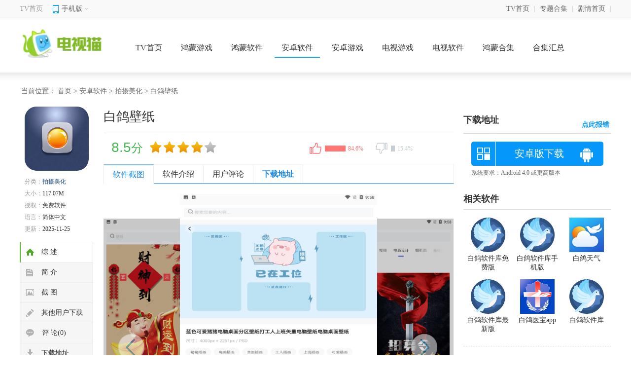

--- FILE ---
content_type: text/html; charset=UTF-8
request_url: https://m.tvmao.com/sjapp/173573
body_size: 7327
content:
<!doctype html>
<html>

<head>
    <meta charset="utf-8">
    <meta id="viewport" name="viewport"
        content="width=device-width, initial-scale=1.0, minimum-scale=1.0, maximum-scale=1.0, user-scalable=no" />
    <meta http-equiv="Cache-Control" content="no-transform" />
    <meta http-equiv="Cache-Control" content="no-siteapp" />
    <meta name="format-detection" content="telephone=no" />
    <meta name="applicable-device" content="mobile" />

    <title>白鸽壁纸最新版下载-白鸽壁纸免费版本下载v173664.2839.948_电视猫</title>
    <script src="/is-deleted?c=49&n=%E7%99%BD%E9%B8%BD%E5%A3%81%E7%BA%B8&ct=app&cid=173573"></script>
    <meta name="keywords" content="白鸽壁纸" />
    <meta name="description" content="白鸽壁纸是一款精美的壁纸软件，提供海量高清壁纸，涵盖各种类型，包括自然风景、动漫卡通、明星影视、动物植物等。用户可以在软件中轻松找到自己喜欢的壁纸，并更换桌面背景，让电脑更加美观。白鸽壁纸支持多种操作..." />

    <link href="/assets/tvmao/app/m/css/detail.css?202411" rel="stylesheet" type="text/css">
    <link rel="canonical" href="http://www.tvmao.com/sjapp/173573.html">
    <script type="application/ld+json">
    {
        "@context": "https://ziyuan.baidu.com/contexts/cambrian.jsonld",
        "@id": "https://m.tvmao.com/sjapp/173573",
        "appid": "1601141857541990",
        "title": "白鸽壁纸最新版下载-白鸽壁纸免费版本下载v173664.2839.948_电视猫",
        "images": ["//apic.tvzhe.com/images/b9/e6/23a5c571184883e857198a26c3f77e939c67e6b9.png"],
        "description": "白鸽壁纸是一款精美的壁纸软件，提供海量高清壁纸，涵盖各种类型，包括自然风景、动漫卡通、明星影视、动物植物等。用户可以在软件中轻松找到自己喜欢的壁纸，并更换桌面背景，让电脑更加美观。白鸽壁纸支持多种操作...",
        "pubDate":"2023-08-25T16:33:17",
        "upDate":"2025-11-25T16:35:07" 
    }
    </script>
    <script src="//astatic.tvmao.com/assets/mobile_redirect.js?1"></script>
    <script>
var _hmt = _hmt || [];
(function() {
  var hm = document.createElement("script");
  hm.src = "https://hm.baidu.com/hm.js?ae23e1419900086d8461d2ecd2c2a3b8";
  var s = document.getElementsByTagName("script")[0]; 
  s.parentNode.insertBefore(hm, s);
})();
</script>

</head>

<body>
    <header>
        <p class="logo">
            <a href="javascript:history.go(-1);" class="back"></a>
                            <a href="/tv/list_49.html">拍摄美化</a>
                                        &middot; <a href="/tv/list_4.html">软件</a>
                    </p>
        <p id="mclassify"></p>

    </header>
    <nav>
        <ul>
            <li class="cur"><a href="/tv/">首页</a></li>
            <li><a href="/tv/list_3.html">游戏</a></li>
            <li><a href="/tv/list_4.html">软件</a></li>
            <li><a href="/hmgame/">鸿蒙游戏</a></li>
            <li><a href="/hmsoft/">鸿蒙软件</a></li>
            <li><a href="/zt/">专题</a></li>
        </ul>
    </nav>
    <div class="fixNav">
        <ul>
            <li class="cur"><a href="/tv/">首页</a></li>
            <li><a href="/tv/list_3.html">游戏</a></li>
            <li><a href="/tv/list_4.html">软件</a></li>
            <li><a href="/hmgame/">鸿蒙游戏</a></li>
            <li><a href="/hmsoft/">鸿蒙软件</a></li>
            <li><a href="/zt/">专题</a></li>
        </ul>
    </div>
    <div class="detInfo">
        <img src="//apic.tvzhe.com/images/b9/e6/23a5c571184883e857198a26c3f77e939c67e6b9.png" alt="白鸽壁纸">
        <dl>
            <dt>
                <h1>白鸽壁纸</h1>
            </dt>
            <dd>
                <p>大小：117.07M</p>
                <p>更新时间：2025-11-25</p>
                                    <p>类别：<a href=/tv/list_49.html>拍摄美化</a></p>
                                <p>版本：v173664.2839.948</p>
            </dd>
        </dl>
    </div>
    <header id="FAddress" class="detInfo_d">
        <a href="https://d2-share.whmlgbwy.com:2000/d8/app/202308/8f/com.vip706newb6.com.apk" data-mt-id="0" data-cat-id="49"
            data-cat-name="拍摄美化" data-mt-name="白鸽壁纸"
            rel="nofollow">开始下载</a>
    </header>
    <div id="screen">
        <ul class="DContNavTab">
            <li class="m-hover"><b>详情</b></li>
            <li><b>相关</b></li>
            <li><b>评论</b></li>
        </ul>
        <div class="imgbox">
            <div id="wrapper">
                <div id="scroller">
                    <ul id="thelist" data-pswp-uid="1">
                                                    <li><img src="//apic.tvzhe.com/images/ca/3a/37a4f52bb40b58e64a64c4187943cf25da593aca.png" /></li>
                                                    <li><img src="//apic.tvzhe.com/images/70/3f/5465fdfd88b73abb46fbed2217b3da2f59783f70.png" /></li>
                                                    <li><img src="//apic.tvzhe.com/images/c9/64/328cb8bc57582dd570525458cf788632f54264c9.png" /></li>
                                                    <li><img src="//apic.tvzhe.com/images/4d/7e/80a8e9e919fb7615e00e1333637ebd952d967e4d.png" /></li>
                                            </ul>
                </div>
            </div>
        </div>
        <div class="DSContent">
            <p>白鸽<a href="/zt/bzapp.htm" target="_blank">壁纸</a>是一款精美的壁纸软件，提供海量<a href="/zt/gqbzrj.htm" target="_blank">高清壁纸</a>，涵盖各种类型，包括自然风景、动漫<a href="/zt/ktfg.htm" target="_blank">卡通</a>、明星影视、动物植物等。用户可以在软件中<a href="/zt/xxyzyxphb.htm" target="_blank">轻松</a>找到自己喜欢的壁纸，并更换<a href="/zt/bzapp.htm" target="_blank">桌面</a>背景，让电脑更加美观。</p><h3>【白鸽壁纸简介】</h3><p>白鸽壁纸支持多种操作系统，如Windows、MacOS等，无需额外插件即可使用。软件界面简洁明了，操作简单易懂，用户可以轻松<a href="/zt/gzllq.htm" target="_blank">浏览</a>和下载喜欢的壁纸。同时，软件还支持自动适配不同的屏幕分辨率，确保壁纸的清晰度和适应性。</p><p><img src="//apic.tvzhe.com/images/ca/3a/37a4f52bb40b58e64a64c4187943cf25da593aca.png" style="width: 267px; height: 472px;" alt="白鸽壁纸 1"/></p><h3>【白鸽壁纸功能】</h3><p>1. 海量壁纸：提供数千张高清壁纸，涵盖各种类型，满足不同用户的需求。</p><p>2. 实时更新：不断更新新的壁纸资源，让用户始终保持新鲜感。</p><p>3. <a href="/zt/sousuo.htm" target="_blank">搜索</a>功能：支持关键词搜索，快速找到想要的壁纸。</p><p>4. <a href="/zt/flxlyx.htm" target="_blank">分类</a>筛选：根据类型、主题等对壁纸进行分类，方便用户查找。</p><p>5. 自动适配：根据当前屏幕分辨率，自动选择合适的壁纸。</p><p>6. 下载管理：提供下载进度和下载列表，方便用户管理下载的壁纸。</p><h3>【白鸽壁纸内容】</h3><p>1. 自然风景：包括山水、森林、草原、海洋等各种自然风光。</p><p>2. 动漫卡通：提供各种动漫人物、卡通形象的高清壁纸。</p><p>3. 明星影视：各类明星、电影、电视剧的高清壁纸。</p><p>4. 动物植物：各种可爱的动物、美丽的植物壁纸，适合喜欢动物和植物的用户。</p><h3><img src="//apic.tvzhe.com/images/4d/7e/80a8e9e919fb7615e00e1333637ebd952d967e4d.png" style="width: 310px; height: 519px;" alt="白鸽壁纸 2"/></h3><h3>【白鸽壁纸测评】</h3><p>白鸽壁纸是一款优秀的壁纸软件，其界面简洁、操作便捷、资源丰富，能够满足不同用户的需求。同时，软件还提供了多种功能，如搜索、分类筛选、自动适配等，方便用户快速找到并更换自己喜欢的壁纸。此外，软件的高清质量也保证了最佳的视觉效果。总体来说，白鸽壁纸是一款值得推荐的壁纸软件。</p>
        </div>
        <div class="lookmore" id="DSContent">
            <span>展开全部内容</span><i></i>
        </div>
            </div>
        <div class="mCTitle" id="tlhot">
        <p><span>同类热门</span><i></i></p>
    </div>
    <div class="MContent">
                    <a href="/hmgame/593480"><img class="lazy" src="//apic.tvzhe.com/images/50/64/954137f566801c3de8560c263b1610e59e806450.png"
                    alt="戴夫大战僵尸内置菜单" /><span>戴夫大战僵尸内置菜单</span></a>
                    <a href="/hmgame/593514"><img class="lazy" src="//apic.tvzhe.com/images/04/7f/24411840e09a2e9a0276ea74de5e40b7f40f7f04.jpg"
                    alt="WRC The Official Game" /><span>WRC The Official Game</span></a>
                    <a href="/hmgame/593515"><img class="lazy" src="//apic.tvzhe.com/images/8a/00/cddd72a63bb6064c37e4e8249f7dcedcf3f3008a.jpg"
                    alt="full service cn" /><span>full service cn</span></a>
                    <a href="/hmgame/593516"><img class="lazy" src="//apic.tvzhe.com/images/81/4c/bb7f7e75271e1920daa098fba001a944c4414c81.png"
                    alt="奥特曼变身器模拟器" /><span>奥特曼变身器模拟器</span></a>
                    <a href="/hmsoft/592383"><img class="lazy" src="//apic.tvzhe.com/images/4e/6c/8aaff4e47c74435978c4de07bb1eea8a897b6c4e.png"
                    alt="鸟人助手官方最新版" /><span>鸟人助手官方最新版</span></a>
                    <a href="/hmsoft/592395"><img class="lazy" src="//apic.tvzhe.com/images/c2/be/0b01d330a3c02afde3e6ddf68309e090a82dbec2.jpg"
                    alt="漫悠悠漫画免费下载" /><span>漫悠悠漫画免费下载</span></a>
                    <a href="/hmsoft/592394"><img class="lazy" src="//apic.tvzhe.com/images/c2/be/0b01d330a3c02afde3e6ddf68309e090a82dbec2.jpg"
                    alt="漫悠悠漫画" /><span>漫悠悠漫画</span></a>
                    <a href="/hmsoft/592393"><img class="lazy" src="//apic.tvzhe.com/images/c2/be/0b01d330a3c02afde3e6ddf68309e090a82dbec2.jpg"
                    alt="漫悠悠2026最新版" /><span>漫悠悠2026最新版</span></a>
            </div>


            <div class="hqCTitle">
            <p><span>猜你喜欢<i></i></span></p>
            <ul class="CRCSTitleC">
                                    <li class="tab-item cur" did="0">锁屏壁纸软件<i
                            class="bot-arrow"></i></li>
                                    <li class="tab-item " did="1">次元壁纸软件<i
                            class="bot-arrow"></i></li>
                                    <li class="tab-item " did="2">白鸽影视<i
                            class="bot-arrow"></i></li>
                            </ul>
        </div>
                    <div class="guessCont " style="">
                <div id="hq1" class="jptjApp">
                    <div class="info"> <span><a href="/zt/spbzrj.htm">锁屏壁纸软件</a>
                            <a href="/zt/spbzrj.htm" class="more">更多</a> </span>
                        <p>锁屏壁纸软件是一款集合了多种锁屏壁纸应用软件，软件提供了丰富多样的壁纸资源，让用户能够个性化定制自己的手机锁屏界面。锁屏壁纸软件合集包括了各种精美的高清壁纸、动态壁纸和个性化主题，满足用户不同的审美需...
                        </p>
                    </div>
                    <ul>
                                                    <li><a href="/sjapp/152145"><img
                                        src="//apic.tvzhe.com/images/67/f9/d2ac75de20a18e38c99199e886ca4e1465b8f967.png"><span>MIX壁纸大全</span></a></li>
                                                    <li><a href="/sjapp/152194"><img
                                        src="//apic.tvzhe.com/images/a9/33/f23451ddfe0530692f9b999bcfc96d06561633a9.png"><span>流年壁纸头像大全</span></a></li>
                                                    <li><a href="/sjapp/152366"><img
                                        src="//apic.tvzhe.com/images/7a/06/8031f2dd3984aa4e77aea279700d92da020d067a.jpg"><span>香肠壁纸</span></a></li>
                                                    <li><a href="/sjapp/152427"><img
                                        src="//apic.tvzhe.com/images/35/eb/2efaba18d71a7b832a66860d8236602ecd65eb35.png"><span>免费壁纸秀秀</span></a></li>
                                                    <li><a href="/sjapp/152426"><img
                                        src="//apic.tvzhe.com/images/05/91/fa81a6cb11a744a5001380820deb5c58a8099105.png"><span>火儿壁纸</span></a></li>
                                                    <li><a href="/sjapp/152417"><img
                                        src="//apic.tvzhe.com/images/f6/96/07632d505dfa80f5e60fa357fd8941868e1d96f6.png"><span>see壁纸</span></a></li>
                                                    <li><a href="/sjapp/152435"><img
                                        src="//apic.tvzhe.com/images/0d/ef/68ea91aa4826750bc9b25de366fbab76b6caef0d.png"><span>动态魔法壁纸</span></a></li>
                                                    <li><a href="/sjapp/152419"><img
                                        src="//apic.tvzhe.com/images/da/64/5297e584850af4608976e2492f42f3d78ac264da.png"><span>极光壁纸秀</span></a></li>
                                                    <li><a href="/sjapp/152547"><img
                                        src="//apic.tvzhe.com/images/46/93/d67321da530e04b2cb0f442c7e49b72b30179346.png"><span>糕点壁纸</span></a></li>
                                                    <li><a href="/sjapp/152549"><img
                                        src="//apic.tvzhe.com/images/dc/6f/07f1e88d834ca2e837d07ec2ebfcb12fa1b56fdc.png"><span>泰剧壁纸</span></a></li>
                                            </ul>
                </div>
            </div>
                    <div class="guessCont " style="display: none;">
                <div id="hq1" class="jptjApp">
                    <div class="info"> <span><a href="/zt/cybz.htm">次元壁纸软件</a>
                            <a href="/zt/cybz.htm" class="more">更多</a> </span>
                        <p>现在很多年轻人都喜欢更换自己的手机桌面壁纸和锁屏壁纸，次元壁纸软件纸现如今是非常受欢迎的。这里为大家准备了众多好用的次元壁纸软件，只需要轻松的点击几步即可轻松的设置好锁屏、桌面、滑动等壁纸，大家可以根...
                        </p>
                    </div>
                    <ul>
                                                    <li><a href="/sjapp/161355"><img
                                        src="//apic.tvzhe.com/images/10/84/d388141d06494c32c013a5c6f9e2b206721a8410.png"><span>次元壁纸2026</span></a></li>
                                                    <li><a href="/sjapp/161357"><img
                                        src="//apic.tvzhe.com/images/31/0f/72a4e8b3c455a1cd90b8c286b0ae7b2562d20f31.jpg"><span>二次元头像壁纸大师app</span></a></li>
                                                    <li><a href="/sjapp/161360"><img
                                        src="//apic.tvzhe.com/images/bb/34/d75539be6200c0d6f62b3fbac27793ca7e5b34bb.png"><span>次元街壁纸2026</span></a></li>
                                                    <li><a href="/sjapp/161361"><img
                                        src="//apic.tvzhe.com/images/50/36/5fc5486d0909e37163cb61d3443b19a87a283650.png"><span>二次元壁纸锁屏app</span></a></li>
                                                    <li><a href="/sjapp/161362"><img
                                        src="//apic.tvzhe.com/images/5f/11/95cbb380a1f777cf38c0ef9dec9133ec5c36115f.png"><span>萌卡二次元壁纸app</span></a></li>
                                                    <li><a href="/sjapp/162247"><img
                                        src="//apic.tvzhe.com/images/c2/59/ea7f7233af6cc06e4287365353c1be5e17da59c2.png"><span>美妙壁纸馆app</span></a></li>
                                                    <li><a href="/sjapp/162246"><img
                                        src="//apic.tvzhe.com/images/65/61/3ddcba72f547f1609b1938cdcdd08ce8006d6165.png"><span>3266壁纸乐园app</span></a></li>
                                                    <li><a href="/sjapp/162631"><img
                                        src="//apic.tvzhe.com/images/7f/87/76287596a8c959dec3825d1569ae191be165877f.png"><span>傲娇壁纸2026</span></a></li>
                                                    <li><a href="/sjapp/162841"><img
                                        src="//apic.tvzhe.com/images/5b/87/0e9ed4eeaac72aa83be7842f490119ceb9eb875b.png"><span>星空壁纸精灵</span></a></li>
                                                    <li><a href="/sjapp/162838"><img
                                        src="//apic.tvzhe.com/images/a7/9d/f664b8848c6e2e5e079f990e5ff807ad876a9da7.jpg"><span>爱美屏</span></a></li>
                                            </ul>
                </div>
            </div>
                    <div class="guessCont " style="display: none;">
                <div id="hq1" class="jptjApp">
                    <div class="info"> <span><a href="/hmzt/vvbgys1.htm">白鸽影视</a>
                            <a href="/hmzt/vvbgys1.htm" class="more">更多</a> </span>
                        <p>&quot;立即下载白鸽影视最新版App，享受高清、无广告的影视内容，涵盖电影、电视剧、动漫、综艺等多种类型。支持离线下载，随时随地畅享精彩影视。界面简洁易用，操作流畅，为您带来极致的观影体验。作为您掌中的私人...
                        </p>
                    </div>
                    <ul>
                                                    <li><a href="/hmsoft/511779"><img
                                        src="//apic.tvzhe.com/images/6d/d7/4e7fdcfc8c137c3721e1728026b4fdbe812fd76d.jpg"><span>白鸽影视免费版</span></a></li>
                                                    <li><a href="/hmsoft/511778"><img
                                        src="//apic.tvzhe.com/images/6d/d7/4e7fdcfc8c137c3721e1728026b4fdbe812fd76d.jpg"><span>白鸽影视官方app</span></a></li>
                                                    <li><a href="/hmsoft/511777"><img
                                        src="//apic.tvzhe.com/images/6d/d7/4e7fdcfc8c137c3721e1728026b4fdbe812fd76d.jpg"><span>白鸽影视手机版</span></a></li>
                                                    <li><a href="/hmsoft/511776"><img
                                        src="//apic.tvzhe.com/images/6d/d7/4e7fdcfc8c137c3721e1728026b4fdbe812fd76d.jpg"><span>白鸽影视仓TV</span></a></li>
                                                    <li><a href="/hmsoft/511775"><img
                                        src="//apic.tvzhe.com/images/6d/d7/4e7fdcfc8c137c3721e1728026b4fdbe812fd76d.jpg"><span>白鸽影视</span></a></li>
                                                    <li><a href="/sjapp/173573"><img
                                        src="//apic.tvzhe.com/images/b9/e6/23a5c571184883e857198a26c3f77e939c67e6b9.png"><span>白鸽壁纸</span></a></li>
                                            </ul>
                </div>
            </div>
            
    <div id="descript">
        <div class="mCTitle">
            <p>
                <span>相关游戏</span>
                <i></i>
            </p>
        </div>
        <div class="xgtj">
            <ul class="xgtjlist">
                                    <li>
                        <div class="DSimLeft"><a href="/sjapp/75295"><img src="//apic.tvzhe.com/images/92/a8/10de52009b877140f28849444a4be4cac94aa892.jpg"
                                    alt="白鸽天气"></a>
                            <p><span><a href="/sjapp/75295">白鸽天气</a></span>
                                <b><span>103.18M</span><span><em>6</em>人在用</span></b><b>白鸽天气是一款很不错的天气预报服务软件，...</b>
                            </p><a href="/sjapp/75295" class="DSimRight" rel="nofollow"><em>下载</em></a>
                        </div>
                    </li>
                                    <li>
                        <div class="DSimLeft"><a href="/hmsoft/330414"><img src="//apic.tvzhe.com/images/37/d2/6cd6ce2d4b361788942039e07ca98c1283b2d237.png"
                                    alt="白鸽软件库手机版"></a>
                            <p><span><a href="/hmsoft/330414">白鸽软件库手机版</a></span>
                                <b><span>35M</span><span><em>3</em>人在用</span></b><b>白鸽软件库手机版是一款集应用资源搜索、下...</b>
                            </p><a href="/hmsoft/330414" class="DSimRight" rel="nofollow"><em>下载</em></a>
                        </div>
                    </li>
                                    <li>
                        <div class="DSimLeft"><a href="/hmsoft/307385"><img src="//apic.tvzhe.com/images/37/d2/6cd6ce2d4b361788942039e07ca98c1283b2d237.png"
                                    alt="白鸽软件库免费版"></a>
                            <p><span><a href="/hmsoft/307385">白鸽软件库免费版</a></span>
                                <b><span>17.07M</span><span><em>4</em>人在用</span></b><b>白鸽软件库免费版是一款用户自制的工具箱类...</b>
                            </p><a href="/hmsoft/307385" class="DSimRight" rel="nofollow"><em>下载</em></a>
                        </div>
                    </li>
                                    <li>
                        <div class="DSimLeft"><a href="/sjapp/227672"><img src="//apic.tvzhe.com/images/37/d2/6cd6ce2d4b361788942039e07ca98c1283b2d237.png"
                                    alt="白鸽软件库"></a>
                            <p><span><a href="/sjapp/227672">白鸽软件库</a></span>
                                <b><span>133.67M</span><span><em>7</em>人在用</span></b><b>白鸽软件库是一个综合性软件资源平台，提供...</b>
                            </p><a href="/sjapp/227672" class="DSimRight" rel="nofollow"><em>下载</em></a>
                        </div>
                    </li>
                                    <li>
                        <div class="DSimLeft"><a href="/sjapp/144882"><img src="//apic.tvzhe.com/images/92/3f/bc214e1aa6830a3c14ae6fb20e297ac623493f92.jpg"
                                    alt="白鸽医宝app"></a>
                            <p><span><a href="/sjapp/144882">白鸽医宝app</a></span>
                                <b><span>96.11M</span><span><em>6</em>人在用</span></b><b>白鸽医宝是一款医疗健康手机应用，为广大用...</b>
                            </p><a href="/sjapp/144882" class="DSimRight" rel="nofollow"><em>下载</em></a>
                        </div>
                    </li>
                                    <li>
                        <div class="DSimLeft"><a href="/hmsoft/310385"><img src="//apic.tvzhe.com/images/37/d2/6cd6ce2d4b361788942039e07ca98c1283b2d237.png"
                                    alt="白鸽软件库最新版"></a>
                            <p><span><a href="/hmsoft/310385">白鸽软件库最新版</a></span>
                                <b><span>34.60M</span><span><em>8</em>人在用</span></b><b>白鸽软件库最新版是一款由用户自制的系统工...</b>
                            </p><a href="/hmsoft/310385" class="DSimRight" rel="nofollow"><em>下载</em></a>
                        </div>
                    </li>
                            </ul>
        </div>
        <div class="mCTitle">
            <p>
                <span>热门专题</span>
                <i></i>
            </p>
        </div>
        <div class="tlrmList">
                            <span><a href="/hmzt/vvyygs.htm" class="txt1">盐言故事</a></span>
                            <span><a href="/hmzt/vvjmsjb1.htm" class="txt1">剧喵手机版</a></span>
                            <span><a href="/hmzt/vvjmxzynx.htm" class="txt1">剧喵下载有哪些</a></span>
                            <span><a href="/hmzt/vvjm8.htm" class="txt1">剧喵</a></span>
                            <span><a href="/hmzt/vvbcdrzb.htm" class="txt1">背词达人正版</a></span>
                            <span><a href="/hmzt/vvbcdr1.htm" class="txt1">背词达人app</a></span>
                            <span><a href="/hmzt/vvbcdr.htm" class="txt1">背词达人</a></span>
                            <span><a href="/hmzt/vvxblpds.htm" class="txt1">新版XRecorder录屏大师</a></span>
                            <span><a href="/hmzt/vvlpdssybb1.htm" class="txt1">XRecorder录屏大师所有版本</a></span>
                            <span><a href="/hmzt/vvlpds.htm" class="txt1">XRecorder录屏大师</a></span>
                            <span><a href="/hmzt/vvxbxqds.htm" class="txt1">新版戏曲大师</a></span>
                            <span><a href="/hmzt/vvxqds1.htm" class="txt1">戏曲大师app</a></span>
                    </div>
    </div>
        <div class="mCTitle">
        <p><span>最新手游</span><i></i></p>
    </div>
    <div class="xgtj">
        <ul>
                            <li>
                    <div class="DSimLeft"><a href="/hmgame/593480"><img src="//apic.tvzhe.com/images/50/64/954137f566801c3de8560c263b1610e59e806450.png"
                                alt="戴夫大战僵尸内置菜单"></a>
                        <p><span><a href="/hmgame/593480">戴夫大战僵尸内置菜单</a></span>
                            <b><span>37.75M</span><span>v1.3.28</span></b><b>n n《戴夫大战僵尸》是一款结合了塔防与...</b>
                        </p><a href="/hmgame/593480" class="DSimRight" rel="nofollow"><em>下载</em></a>
                    </div>
                </li>
                            <li>
                    <div class="DSimLeft"><a href="/hmgame/593514"><img src="//apic.tvzhe.com/images/04/7f/24411840e09a2e9a0276ea74de5e40b7f40f7f04.jpg"
                                alt="WRC The Official Game"></a>
                        <p><span><a href="/hmgame/593514">WRC The Official Game</a></span>
                            <b><span>6.55M</span><span>v1.8.2</span></b><b>WRC The Official Gam...</b>
                        </p><a href="/hmgame/593514" class="DSimRight" rel="nofollow"><em>下载</em></a>
                    </div>
                </li>
                            <li>
                    <div class="DSimLeft"><a href="/hmgame/593515"><img src="//apic.tvzhe.com/images/8a/00/cddd72a63bb6064c37e4e8249f7dcedcf3f3008a.jpg"
                                alt="full service cn"></a>
                        <p><span><a href="/hmgame/593515">full service cn</a></span>
                            <b><span>136.61M</span><span>1.15.3</span></b><b>Full Service CN是一款模拟...</b>
                        </p><a href="/hmgame/593515" class="DSimRight" rel="nofollow"><em>下载</em></a>
                    </div>
                </li>
                            <li>
                    <div class="DSimLeft"><a href="/hmgame/593516"><img src="//apic.tvzhe.com/images/81/4c/bb7f7e75271e1920daa098fba001a944c4414c81.png"
                                alt="奥特曼变身器模拟器"></a>
                        <p><span><a href="/hmgame/593516">奥特曼变身器模拟器</a></span>
                            <b><span>24.88M</span><span>v0.140130</span></b><b>奥特曼变身器模拟器是一款模拟类游戏，玩家...</b>
                        </p><a href="/hmgame/593516" class="DSimRight" rel="nofollow"><em>下载</em></a>
                    </div>
                </li>
                            <li>
                    <div class="DSimLeft"><a href="/hmsoft/592383"><img src="//apic.tvzhe.com/images/4e/6c/8aaff4e47c74435978c4de07bb1eea8a897b6c4e.png"
                                alt="鸟人助手官方最新版"></a>
                        <p><span><a href="/hmsoft/592383">鸟人助手官方最新版</a></span>
                            <b><span>77.44M</span><span>v1.4.3</span></b><b>鸟人助手官方最新版是一款高效便捷的手机助...</b>
                        </p><a href="/hmsoft/592383" class="DSimRight" rel="nofollow"><em>下载</em></a>
                    </div>
                </li>
                            <li>
                    <div class="DSimLeft"><a href="/hmsoft/592395"><img src="//apic.tvzhe.com/images/c2/be/0b01d330a3c02afde3e6ddf68309e090a82dbec2.jpg"
                                alt="漫悠悠漫画免费下载"></a>
                        <p><span><a href="/hmsoft/592395">漫悠悠漫画免费下载</a></span>
                            <b><span>30.52M</span><span>v1.2</span></b><b>漫悠悠漫画是一款专为漫画爱好者设计的免费...</b>
                        </p><a href="/hmsoft/592395" class="DSimRight" rel="nofollow"><em>下载</em></a>
                    </div>
                </li>
                            <li>
                    <div class="DSimLeft"><a href="/hmsoft/592394"><img src="//apic.tvzhe.com/images/c2/be/0b01d330a3c02afde3e6ddf68309e090a82dbec2.jpg"
                                alt="漫悠悠漫画"></a>
                        <p><span><a href="/hmsoft/592394">漫悠悠漫画</a></span>
                            <b><span>30.52M</span><span>v1.2</span></b><b>漫悠悠漫画是一款专为漫画爱好者设计的阅读...</b>
                        </p><a href="/hmsoft/592394" class="DSimRight" rel="nofollow"><em>下载</em></a>
                    </div>
                </li>
                            <li>
                    <div class="DSimLeft"><a href="/hmsoft/592393"><img src="//apic.tvzhe.com/images/c2/be/0b01d330a3c02afde3e6ddf68309e090a82dbec2.jpg"
                                alt="漫悠悠2026最新版"></a>
                        <p><span><a href="/hmsoft/592393">漫悠悠2026最新版</a></span>
                            <b><span>30.52M</span><span>v1.2</span></b><b>漫悠悠2026最新版是一款专为漫画爱好者...</b>
                        </p><a href="/hmsoft/592393" class="DSimRight" rel="nofollow"><em>下载</em></a>
                    </div>
                </li>
                            <li>
                    <div class="DSimLeft"><a href="/hmsoft/592392"><img src="//apic.tvzhe.com/images/58/1e/60aac8ec4563053ea506ca8eb3c3e6a713731e58.png"
                                alt="全免漫画安卓版"></a>
                        <p><span><a href="/hmsoft/592392">全免漫画安卓版</a></span>
                            <b><span>35.29M</span><span>v1.5.4</span></b><b>全免漫画安卓版是一款专为安卓设备设计的漫...</b>
                        </p><a href="/hmsoft/592392" class="DSimRight" rel="nofollow"><em>下载</em></a>
                    </div>
                </li>
                            <li>
                    <div class="DSimLeft"><a href="/hmsoft/592391"><img src="//apic.tvzhe.com/images/58/1e/60aac8ec4563053ea506ca8eb3c3e6a713731e58.png"
                                alt="全免漫画app正版免费"></a>
                        <p><span><a href="/hmsoft/592391">全免漫画app正版免费</a></span>
                            <b><span>35.29M</span><span>v1.5.4</span></b><b>全免漫画APP是一款专为漫画爱好者打造的...</b>
                        </p><a href="/hmsoft/592391" class="DSimRight" rel="nofollow"><em>下载</em></a>
                    </div>
                </li>
            
        </ul>
    </div>

    <div id="SOHUCS" sid="173810"></div>
    <div class="footerMenu">
        <a href="/tv/">首页</a>
        <a href="/hmgame/">手游</a>
        <a href="/hmsoft/">软件</a>
        <a href="/hmzt/">合集</a>
    </div>
    <footer>
        <p>&copy;电视猫</p>
    </footer>
    <div id="Cbacktop"></div>
    <script>
        var sjurl = {
            typeos: "az",
            wdj: ""
        }
    </script>
    <script type="text/javascript">
        var bjInfo = {};
        bjInfo = {
            Username: "yuGL",
            groupname: "yuGL"
        };
        var chargetype = "";
    </script>
    <script src="//astatic.tvmao.com/assets/tvmao/app/m/public/detail.js?202112"></script>

    <script src="//astatic.tvmao.com/assets/layer/layer.js"></script>
    <script src="//astatic.tvmao.com/assets/mt.js?v26"></script>
    <script>
        $(".DSContent img").attr('style', '');
    </script>

</body>

</html>


--- FILE ---
content_type: text/html; charset=UTF-8
request_url: http://www.tvmao.com/sjapp/173573.html
body_size: 9787
content:
<!doctype html>
<html>

<head>
    <meta http-equiv="Content-Type" content="text/html; charset=utf-8" />
    <meta http-equiv="Cache-Control" content="no-transform" />
    <meta http-equiv="X-UA-Compatible" content="IE=edge,chrome=1" />

        <title>白鸽壁纸最新版下载-白鸽壁纸免费版本下载v173664.2839.948_电视猫</title>
    <script src="/is-deleted?c=49&n=%E7%99%BD%E9%B8%BD%E5%A3%81%E7%BA%B8&ct=app&cid=173573"></script>
        <meta name="keywords" content="白鸽壁纸" />
    <meta name="description" content="白鸽壁纸是一款精美的壁纸软件，提供海量高清壁纸，涵盖各种类型，包括自然风景、动漫卡通、明星影视、动物植物等。用户可以在软件中轻松找到自己喜欢的壁纸，并更换桌面背景，让电脑更加美观。白鸽壁纸支持多种操作..." />


            <link rel="alternate" media="only screen and (max-width: 640px)"
            href="https://m.tvmao.com/sjapp/173573" />
        <meta name="mobile-agent" content="format=xhtml;url=https://m.tvmao.com/sjapp/173573" />
        <meta name="mobile-agent" content="format=html5;url=https://m.tvmao.com/sjapp/173573" />
    

        <link href="//astatic.tvmao.com/assets/tvmao/app/pc/css/structure.css" type="text/css" rel="stylesheet">
    <link href="//astatic.tvmao.com/assets/tvmao/app/pc/css/az_page.css?1" type="text/css" rel="stylesheet">

    
                <script src="/assets/qrcode.js"></script>

    <script type="text/javascript" src="//astatic.tvmao.com/assets/tvmao/app/pc/comm/jquery.js"></script>
    <script src="//astatic.tvmao.com/assets/mobile_redirect.js?1"></script>
    <script src="//astatic.tvmao.com/assets/code.js?v2"></script>

    <script>
var _hmt = _hmt || [];
(function() {
  var hm = document.createElement("script");
  hm.src = "https://hm.baidu.com/hm.js?74f871e34f8b086e86b3913501ffdf84";
  var s = document.getElementsByTagName("script")[0]; 
  s.parentNode.insertBefore(hm, s);
})();
</script>


</head>

<body>
    <div class="topbox">
        <div class="w1200">
            <div class="topl fl">
                <span class="home"><a href="/tv/">TV首页</a></span>
                <div class="top_mobile">
                    <div class="mobile_top"><span>手机版<i></i></span></div>
                    <div class="white-line"></div>
                    <div class="lowmobile">
                        <span id="m-qrcode"></span>
                        <script src="/assets/qrcode.js"></script>
                        <script>
                            new QRCode($("#m-qrcode")[0], {
                                text: "https://m.tvmao.com/tv/",
                                width: 122,
                                height: 122,
                                colorDark: "#000000",
                                colorLight: "#ffffff",
                                correctLevel: QRCode.CorrectLevel.L
                            });
                        </script>
                    </div>
                </div>
            </div>
            <div class="topr fr">
                <ul>
                    <li><a href="/tv/">TV首页</a>|</li>
                    <li><a href="/zt/">专题合集</a>|</li>
                    <li><a href="/">剧情首页</a>|</li>
                </ul>
            </div>
        </div>
    </div>
    <div class="tv_header">
        <div class="tv_top">
            <a href="/tv/" class="logo"><img src="//static2.tvzhe.com/images/logo/tvmao_logo3.png"></a>
            <span>
                <a href="/tv/">TV首页</a>
                                    <a href="/hmgame/">鸿蒙游戏</a>
                                    <a href="/hmsoft/">鸿蒙软件</a>
                                    <a href="/tv/list_4.html">安卓软件</a>
                                    <a href="/tv/list_3.html">安卓游戏</a>
                                    <a href="/tv/list_89.html">电视游戏</a>
                                    <a href="/tv/list_88.html">电视软件</a>
                                                    <a href="/hmzt/">鸿蒙合集</a>
                                    <a href="/zt/">合集汇总</a>
                            </span>
                    </div>
        <div class="hx-line"></div>
    </div>



    
    <div class="mainBody">
        <div class="position">当前位置：
            <a href="/">首页</a> >

                            <a href="/tv/list_4.html">安卓软件</a> >
                            <a href="/tv/list_49.html">拍摄美化</a> >
            
            白鸽壁纸
        </div>
    </div>
    <div class="mainBody">
        <!-- main-left -->
        <div class="main-left">
            <!-- soft-detail -->
            <div class="soft-div"> <span class="pic"> <img src="//apic.tvzhe.com/images/b9/e6/23a5c571184883e857198a26c3f77e939c67e6b9.png" alt="白鸽壁纸"
                        width="130" height="130"><i class="marsk"></i> </span>
                <ul class="soft-text">
                    <li><span>分类：</span><a href="/tv/list_49.html">拍摄美化</a></li>
                    <li><span>大小：</span><em>117.07M</em></li>
                    <li><span>授权：</span><em>免费软件</em></li>
                    <li><span>语言：</span><em>简体中文</em></li>
                    <li><span>更新：</span><em>2025-11-25</em></li>
                </ul>
            </div>
            <ul class="side-nav" id="xiding">
                <li class="sideNav-item current-item" data="con_tab">
                    <div class="link-warp"><i class="icon"></i><span class="text">综 述</span></div>
                </li>
                <li class="sideNav-item" data="rjjs">
                    <div class="link-warp"><i class="icon summary-icon"></i><span class="text">简 介</span></div>
                </li>
                <li class="sideNav-item" data="snapShotWrap">
                    <div class="link-warp"><i class="icon screenshot-icon"></i><span class="text">截 图</span></div>
                </li>
                <li class="sideNav-item" data="qtyhxz">
                    <div class="link-warp"><i class="icon evaluation-icon"></i><span class="text">其他用户下载</span></div>
                </li>
                <li class="sideNav-item" data="pl_tab">
                    <div class="link-warp"><i class="icon comment-icon"></i><span class="text">评 论(0)</span></div>
                </li>
                <li class="sideNav-item" data="xz_tab">
                    <div class="link-warp"><i class="icon downLoad-icon"></i><span class="text">下载地址</span></div>
                </li>
            </ul>
            <!-- //side-nav -->
        </div>
        <div class="main-middle">
            <div class="soft-summary">
                <div class="middle_tit">
                    <h1>白鸽壁纸</h1>
                </div>
                <div class="mood" id="mood"
                    data-info="173573:33,6">
                    <div id="pingfen">
                        <div class="star_l"><em class="decimal" id="decimal_unm"></em>分</div>
                        <div class="star_r" id="starimg"><i class="sty3 sty3_star5"><i class="sty3 sty3_star2_5"></i></i>
                        </div>
                    </div>
                    <div id="dingandcai" did=173573> <a id="showding">
                            <span class="dcico" onClick="get_mood('mood1')"></span><span class="bfk"><span
                                    id="ding_1" style="width:60%;"><em id="ding_2">0%</em></span></span></a> <a
                            id="showcai"><span class="dcico" onClick="get_mood('mood2')"></span><span
                                class="bfk"><span id="cai_1" style="width:40%;"><em
                                        id="cai_2">0%</em></span></span></a> </div>
                </div>
                <div class="az_mtab clearfix" id="con_tab">
                    <ul class="tablist">
                        <li class="cur">软件截图</li>
                        <li name="rjjs">软件介绍</li>
                        <li name="pl_tab">用户评论</li>
                        <li class="last" name="xz_tab">下载地址</li>
                    </ul>
                </div>
            </div>
            <div id="snapShotWrap" class="snapShotWrap" style="height: 300px;"><a rel="nofollow" id="shotNext"
                    class="snap-shot-btn next" title="下一张" href="javascript:void(0);"><i></i></a> <a rel="nofollow"
                    id="shotPrev" class="snap-shot-btn prev" title="上一张" href="javascript:void(0);"><i></i></a>
                <div class="snapShotCont">
                    <ul>
                                                    <li class="snopshot" id="snopshot1"><img src="//apic.tvzhe.com/images/ca/3a/37a4f52bb40b58e64a64c4187943cf25da593aca.png"
                                    alt="白鸽壁纸 截图1" /><span
                                    class="elementOverlay"></span></li>
                                                    <li class="snopshot" id="snopshot2"><img src="//apic.tvzhe.com/images/70/3f/5465fdfd88b73abb46fbed2217b3da2f59783f70.png"
                                    alt="白鸽壁纸 截图2" /><span
                                    class="elementOverlay"></span></li>
                                                    <li class="snopshot" id="snopshot3"><img src="//apic.tvzhe.com/images/c9/64/328cb8bc57582dd570525458cf788632f54264c9.png"
                                    alt="白鸽壁纸 截图3" /><span
                                    class="elementOverlay"></span></li>
                                                    <li class="snopshot" id="snopshot4"><img src="//apic.tvzhe.com/images/4d/7e/80a8e9e919fb7615e00e1333637ebd952d967e4d.png"
                                    alt="白鸽壁纸 截图4" /><span
                                    class="elementOverlay"></span></li>
                        
                    </ul>
                </div>
            </div>
            <div class="c-hd_p clearfix" id="rjjs">
                <h3><span>软件介绍</span></h3>
            </div>
            <div class="softdes">
                <p>白鸽<a href="/zt/bzapp.htm" target="_blank">壁纸</a>是一款精美的壁纸软件，提供海量<a href="/zt/gqbzrj.htm" target="_blank">高清壁纸</a>，涵盖各种类型，包括自然风景、动漫<a href="/zt/ktfg.htm" target="_blank">卡通</a>、明星影视、动物植物等。用户可以在软件中<a href="/zt/xxyzyxphb.htm" target="_blank">轻松</a>找到自己喜欢的壁纸，并更换<a href="/zt/bzapp.htm" target="_blank">桌面</a>背景，让电脑更加美观。</p><h3>【白鸽壁纸简介】</h3><p>白鸽壁纸支持多种操作系统，如Windows、MacOS等，无需额外插件即可使用。软件界面简洁明了，操作简单易懂，用户可以轻松<a href="/zt/gzllq.htm" target="_blank">浏览</a>和下载喜欢的壁纸。同时，软件还支持自动适配不同的屏幕分辨率，确保壁纸的清晰度和适应性。</p><p><img src="//apic.tvzhe.com/images/ca/3a/37a4f52bb40b58e64a64c4187943cf25da593aca.png" style="width: 267px; height: 472px;" alt="白鸽壁纸 1"/></p><h3>【白鸽壁纸功能】</h3><p>1. 海量壁纸：提供数千张高清壁纸，涵盖各种类型，满足不同用户的需求。</p><p>2. 实时更新：不断更新新的壁纸资源，让用户始终保持新鲜感。</p><p>3. <a href="/zt/sousuo.htm" target="_blank">搜索</a>功能：支持关键词搜索，快速找到想要的壁纸。</p><p>4. <a href="/zt/flxlyx.htm" target="_blank">分类</a>筛选：根据类型、主题等对壁纸进行分类，方便用户查找。</p><p>5. 自动适配：根据当前屏幕分辨率，自动选择合适的壁纸。</p><p>6. 下载管理：提供下载进度和下载列表，方便用户管理下载的壁纸。</p><h3>【白鸽壁纸内容】</h3><p>1. 自然风景：包括山水、森林、草原、海洋等各种自然风光。</p><p>2. 动漫卡通：提供各种动漫人物、卡通形象的高清壁纸。</p><p>3. 明星影视：各类明星、电影、电视剧的高清壁纸。</p><p>4. 动物植物：各种可爱的动物、美丽的植物壁纸，适合喜欢动物和植物的用户。</p><h3><img src="//apic.tvzhe.com/images/4d/7e/80a8e9e919fb7615e00e1333637ebd952d967e4d.png" style="width: 310px; height: 519px;" alt="白鸽壁纸 2"/></h3><h3>【白鸽壁纸测评】</h3><p>白鸽壁纸是一款优秀的壁纸软件，其界面简洁、操作便捷、资源丰富，能够满足不同用户的需求。同时，软件还提供了多种功能，如搜索、分类筛选、自动适配等，方便用户快速找到并更换自己喜欢的壁纸。此外，软件的高清质量也保证了最佳的视觉效果。总体来说，白鸽壁纸是一款值得推荐的壁纸软件。</p>
            </div>
            <div class="c-hd_p clearfix" id="qtyhxz">
                <h3><span>其他用户下载</span></h3>
            </div>
            <div class="and_com_list">
                <ul>
                                            <li><img src="//apic.tvzhe.com/images/a5/ca/376e2459ed59b2dac8449919e998021c33b7caa5.png" class="game_app_img" width="120" height="120"><a
                                target="_blank" href="/sjapp/566305.html">透明屏幕HD</a></li>
                                            <li><img src="//apic.tvzhe.com/images/00/0d/df515bb3df925d2759348efe06854a807a9b0d00.png" class="game_app_img" width="120" height="120"><a
                                target="_blank" href="/sjapp/566251.html">一键测脸型</a></li>
                                            <li><img src="//apic.tvzhe.com/images/55/f9/05c930e8ff41e7c6f1fb93ef1fb49c8bfcdbf955.png" class="game_app_img" width="120" height="120"><a
                                target="_blank" href="/sjapp/536887.html">黑屏拍摄相机最新版</a></li>
                                            <li><img src="//apic.tvzhe.com/images/7b/a2/f16de48379a08fa65f5823e1f09a08afcbe6a27b.jpeg" class="game_app_img" width="120" height="120"><a
                                target="_blank" href="/sjapp/531810.html">ZAO逢脸造戏</a></li>
                                            <li><img src="//apic.tvzhe.com/images/87/c4/e306046dd57d8d4c8ba7265f01bd9ede469ac487.jpg" class="game_app_img" width="120" height="120"><a
                                target="_blank" href="/sjapp/526846.html">装b神器最新版2026</a></li>
                                            <li><img src="//apic.tvzhe.com/images/46/33/677a13ae0d97de7c8ad40b1b8183ef86929c3346.jpeg" class="game_app_img" width="120" height="120"><a
                                target="_blank" href="/sjapp/512442.html">Gudak</a></li>
                                            <li><img src="//apic.tvzhe.com/images/33/75/e831721a114880bddbd0d0ca12d8b01ce9fb7533.png" class="game_app_img" width="120" height="120"><a
                                target="_blank" href="/sjapp/511566.html">醒图2026最新版</a></li>
                                            <li><img src="//apic.tvzhe.com/images/25/56/299a5af194581f770f96d041f049e2ba3e525625.png" class="game_app_img" width="120" height="120"><a
                                target="_blank" href="/sjapp/500345.html">Opix360全景相机安卓版</a></li>
                    
                </ul>
            </div>

                            <div class="c-hd_p clearfix" id="az_zt">
                                            <h3><span class=""><a
                                    href="/zt/spbzrj.htm">锁屏壁纸软件</a></span></h3>
                                            <h3><span class="zt_title"><a
                                    href="/zt/cybz.htm">次元壁纸软件</a></span></h3>
                                            <h3><span class="zt_title"><a
                                    href="/hmzt/vvbgys1.htm">白鸽影视</a></span></h3>
                                    </div>
                <div class="and_zt_list">
                                            <ul class="">
                                                            <li><img src="//apic.tvzhe.com/images/67/f9/d2ac75de20a18e38c99199e886ca4e1465b8f967.png" class="game_app_img"><a
                                        href="/sjapp/152145.html">MIX壁纸大全</a></li>
                                                            <li><img src="//apic.tvzhe.com/images/a9/33/f23451ddfe0530692f9b999bcfc96d06561633a9.png" class="game_app_img"><a
                                        href="/sjapp/152194.html">流年壁纸头像大全</a></li>
                                                            <li><img src="//apic.tvzhe.com/images/7a/06/8031f2dd3984aa4e77aea279700d92da020d067a.jpg" class="game_app_img"><a
                                        href="/sjapp/152366.html">香肠壁纸</a></li>
                                                            <li><img src="//apic.tvzhe.com/images/35/eb/2efaba18d71a7b832a66860d8236602ecd65eb35.png" class="game_app_img"><a
                                        href="/sjapp/152427.html">免费壁纸秀秀</a></li>
                                                            <li><img src="//apic.tvzhe.com/images/05/91/fa81a6cb11a744a5001380820deb5c58a8099105.png" class="game_app_img"><a
                                        href="/sjapp/152426.html">火儿壁纸</a></li>
                                                            <li><img src="//apic.tvzhe.com/images/f6/96/07632d505dfa80f5e60fa357fd8941868e1d96f6.png" class="game_app_img"><a
                                        href="/sjapp/152417.html">see壁纸</a></li>
                                                            <li><img src="//apic.tvzhe.com/images/0d/ef/68ea91aa4826750bc9b25de366fbab76b6caef0d.png" class="game_app_img"><a
                                        href="/sjapp/152435.html">动态魔法壁纸</a></li>
                                                            <li><img src="//apic.tvzhe.com/images/da/64/5297e584850af4608976e2492f42f3d78ac264da.png" class="game_app_img"><a
                                        href="/sjapp/152419.html">极光壁纸秀</a></li>
                                                    </ul>
                                            <ul class="zt_off">
                                                            <li><img src="//apic.tvzhe.com/images/10/84/d388141d06494c32c013a5c6f9e2b206721a8410.png" class="game_app_img"><a
                                        href="/sjapp/161355.html">次元壁纸2026</a></li>
                                                            <li><img src="//apic.tvzhe.com/images/31/0f/72a4e8b3c455a1cd90b8c286b0ae7b2562d20f31.jpg" class="game_app_img"><a
                                        href="/sjapp/161357.html">二次元头像壁纸大师app</a></li>
                                                            <li><img src="//apic.tvzhe.com/images/bb/34/d75539be6200c0d6f62b3fbac27793ca7e5b34bb.png" class="game_app_img"><a
                                        href="/sjapp/161360.html">次元街壁纸2026</a></li>
                                                            <li><img src="//apic.tvzhe.com/images/50/36/5fc5486d0909e37163cb61d3443b19a87a283650.png" class="game_app_img"><a
                                        href="/sjapp/161361.html">二次元壁纸锁屏app</a></li>
                                                            <li><img src="//apic.tvzhe.com/images/5f/11/95cbb380a1f777cf38c0ef9dec9133ec5c36115f.png" class="game_app_img"><a
                                        href="/sjapp/161362.html">萌卡二次元壁纸app</a></li>
                                                            <li><img src="//apic.tvzhe.com/images/c2/59/ea7f7233af6cc06e4287365353c1be5e17da59c2.png" class="game_app_img"><a
                                        href="/sjapp/162247.html">美妙壁纸馆app</a></li>
                                                            <li><img src="//apic.tvzhe.com/images/65/61/3ddcba72f547f1609b1938cdcdd08ce8006d6165.png" class="game_app_img"><a
                                        href="/sjapp/162246.html">3266壁纸乐园app</a></li>
                                                            <li><img src="//apic.tvzhe.com/images/7f/87/76287596a8c959dec3825d1569ae191be165877f.png" class="game_app_img"><a
                                        href="/sjapp/162631.html">傲娇壁纸2026</a></li>
                                                    </ul>
                                            <ul class="zt_off">
                                                            <li><img src="//apic.tvzhe.com/images/6d/d7/4e7fdcfc8c137c3721e1728026b4fdbe812fd76d.jpg" class="game_app_img"><a
                                        href="/hmsoft/511779.html">白鸽影视免费版</a></li>
                                                            <li><img src="//apic.tvzhe.com/images/6d/d7/4e7fdcfc8c137c3721e1728026b4fdbe812fd76d.jpg" class="game_app_img"><a
                                        href="/hmsoft/511778.html">白鸽影视官方app</a></li>
                                                            <li><img src="//apic.tvzhe.com/images/6d/d7/4e7fdcfc8c137c3721e1728026b4fdbe812fd76d.jpg" class="game_app_img"><a
                                        href="/hmsoft/511777.html">白鸽影视手机版</a></li>
                                                            <li><img src="//apic.tvzhe.com/images/6d/d7/4e7fdcfc8c137c3721e1728026b4fdbe812fd76d.jpg" class="game_app_img"><a
                                        href="/hmsoft/511776.html">白鸽影视仓TV</a></li>
                                                            <li><img src="//apic.tvzhe.com/images/6d/d7/4e7fdcfc8c137c3721e1728026b4fdbe812fd76d.jpg" class="game_app_img"><a
                                        href="/hmsoft/511775.html">白鸽影视</a></li>
                                                            <li><img src="//apic.tvzhe.com/images/b9/e6/23a5c571184883e857198a26c3f77e939c67e6b9.png" class="game_app_img"><a
                                        href="/sjapp/173573.html">白鸽壁纸</a></li>
                                                    </ul>
                                    </div>
            
                    </div>
        <!-- //main-middle -->
        <!-- main-right -->
        <div class="main-right">
            <div class="XGTitle" id="xz_tab">
                <dt>下载地址</dt><span id="showErr">点此报错</span>
            </div>
            <div class="AnDetCLS2">
                <ul class="clearfix">
                                                                <li class="azbnt">
                            <p class="ewm_box" data-url="https://www.tvmao.com/sjapp/173573.html">
                                <span></span>
                                <span>手机扫描下载</span>
                            </p>
                            <p class="ewm"><span></span></p><a rel="nofollow" href="https://d2-share.whmlgbwy.com:2000/d8/app/202308/8f/com.vip706newb6.com.apk"
                                data-mt-id="0" data-cat-id="49"
                                data-cat-name="拍摄美化"
                                data-mt-name="白鸽壁纸"><span>安卓版下载</span><span
                                    class="icon az"></span></a>
                        </li>
                    

                    <li class="hj">系统要求：Android 4.0 或更高版本</li>
                    
                </ul>
            </div>
            <div id="con_paramad">
            </div>
            <div class="CRRHotAz">
                <div class="CRTitle">
                    <dt>相关软件</dt><span></span>
                </div>
                <ul>
                                            <li><a target="_blank" href="/sjapp/75295.html"><img
                                    src="//apic.tvzhe.com/images/92/a8/10de52009b877140f28849444a4be4cac94aa892.jpg"><br>白鸽天气</a></li>
                                            <li><a target="_blank" href="/hmsoft/330414.html"><img
                                    src="//apic.tvzhe.com/images/37/d2/6cd6ce2d4b361788942039e07ca98c1283b2d237.png"><br>白鸽软件库手机版</a></li>
                                            <li><a target="_blank" href="/hmsoft/307385.html"><img
                                    src="//apic.tvzhe.com/images/37/d2/6cd6ce2d4b361788942039e07ca98c1283b2d237.png"><br>白鸽软件库免费版</a></li>
                                            <li><a target="_blank" href="/sjapp/227672.html"><img
                                    src="//apic.tvzhe.com/images/37/d2/6cd6ce2d4b361788942039e07ca98c1283b2d237.png"><br>白鸽软件库</a></li>
                                            <li><a target="_blank" href="/sjapp/144882.html"><img
                                    src="//apic.tvzhe.com/images/92/3f/bc214e1aa6830a3c14ae6fb20e297ac623493f92.jpg"><br>白鸽医宝app</a></li>
                                            <li><a target="_blank" href="/hmsoft/310385.html"><img
                                    src="//apic.tvzhe.com/images/37/d2/6cd6ce2d4b361788942039e07ca98c1283b2d237.png"><br>白鸽软件库最新版</a></li>
                                    </ul>
            </div><!-- 相关软件 -->
            <div class="CRRHot">
                <!-- 更新推荐/热门标签 -->
                <ul class="con-tab">
                    <li onClick="onSelect(this,'soft_tab')" class="tab_2"><span>今日更新推荐</span></li>
                    <li onClick="onSelect(this,'soft_tab')" class="tab_1"><span>热门合集标签</span></li>
                </ul>
                <ul id="soft_tab_0" class="jrgx">
                                            <li><a target="_blank" href="/hmgame/593480.html" rel="nofollow"><img
                                    src="//apic.tvzhe.com/images/50/64/954137f566801c3de8560c263b1610e59e806450.png"></a><span><a target="_blank"
                                    href="/hmgame/593480.html">戴夫大战僵尸内置菜单</a></span><i>37.75M /
                                飞行射击</i>
                        </li>
                                            <li><a target="_blank" href="/hmgame/593514.html" rel="nofollow"><img
                                    src="//apic.tvzhe.com/images/04/7f/24411840e09a2e9a0276ea74de5e40b7f40f7f04.jpg"></a><span><a target="_blank"
                                    href="/hmgame/593514.html">WRC The Official Game</a></span><i>6.55M /
                                体育竞技</i>
                        </li>
                                            <li><a target="_blank" href="/hmgame/593515.html" rel="nofollow"><img
                                    src="//apic.tvzhe.com/images/8a/00/cddd72a63bb6064c37e4e8249f7dcedcf3f3008a.jpg"></a><span><a target="_blank"
                                    href="/hmgame/593515.html">full service cn</a></span><i>136.61M /
                                模拟经营</i>
                        </li>
                                            <li><a target="_blank" href="/hmgame/593516.html" rel="nofollow"><img
                                    src="//apic.tvzhe.com/images/81/4c/bb7f7e75271e1920daa098fba001a944c4414c81.png"></a><span><a target="_blank"
                                    href="/hmgame/593516.html">奥特曼变身器模拟器</a></span><i>24.88M /
                                角色扮演</i>
                        </li>
                                            <li><a target="_blank" href="/hmsoft/592383.html" rel="nofollow"><img
                                    src="//apic.tvzhe.com/images/4e/6c/8aaff4e47c74435978c4de07bb1eea8a897b6c4e.png"></a><span><a target="_blank"
                                    href="/hmsoft/592383.html">鸟人助手官方最新版</a></span><i>77.44M /
                                实用工具</i>
                        </li>
                                    </ul>
                <ul id="soft_tab_1" class="brbq" style="display:none;">
                    <li>
                                                    <a href="/hmzt/vvyygs.htm" class="c_13">盐言故事</a>
                                                    <a href="/hmzt/vvjmsjb1.htm" class="c_13">剧喵手机版</a>
                                                    <a href="/hmzt/vvjmxzynx.htm" class="c_13">剧喵下载有哪些</a>
                                                    <a href="/hmzt/vvjm8.htm" class="c_13">剧喵</a>
                                                    <a href="/hmzt/vvbcdrzb.htm" class="c_13">背词达人正版</a>
                                                    <a href="/hmzt/vvbcdr1.htm" class="c_13">背词达人app</a>
                                                    <a href="/hmzt/vvbcdr.htm" class="c_13">背词达人</a>
                                                    <a href="/hmzt/vvxblpds.htm" class="c_13">新版XRecorder录屏大师</a>
                                                    <a href="/hmzt/vvlpdssybb1.htm" class="c_13">XRecorder录屏大师所有版本</a>
                                                    <a href="/hmzt/vvlpds.htm" class="c_13">XRecorder录屏大师</a>
                                                    <a href="/hmzt/vvxbxqds.htm" class="c_13">新版戏曲大师</a>
                                                    <a href="/hmzt/vvxqds1.htm" class="c_13">戏曲大师app</a>
                                                    <a href="/hmzt/vvxqds.htm" class="c_13">戏曲大师</a>
                                                    <a href="/hmzt/vvxbyygs.htm" class="c_13">新版盐言故事</a>
                                                    <a href="/hmzt/vvyygsdq.htm" class="c_13">盐言故事大全</a>
                                                    <a href="/hmzt/vvtqddjsyxxzynx.htm" class="c_13">跆拳道大奖赛游戏下载有哪些</a>
                                                    <a href="/hmzt/vvtqddjsyxsjb.htm" class="c_13">跆拳道大奖赛游戏手机版</a>
                                                    <a href="/hmzt/vvtqddjsyx.htm" class="c_13">跆拳道大奖赛游戏</a>
                                                    <a href="/hmzt/vvgsrssjb.htm" class="c_13">甘肃人社手机版</a>
                                                    <a href="/hmzt/vvgsrszb.htm" class="c_13">甘肃人社正版</a>
                                            </li>
                </ul>
            </div>
            <div class="CRRHot" id="phb">
                <!-- 排行榜 -->
                <ul class="con-tab">
                    <li onClick="onSelect(this,'soft_tab1')" class="tab_2"><span>拍摄美化周排行</span></li>
                    <li onClick="onSelect(this,'soft_tab1')" class="tab_1"><span>拍摄美化总排行</span></li>
                </ul>
                <div class="CRankingList rank-toggle">
                    <ul id="soft_tab1_0" class="on">
                                                                                                    <li class="rank-item on">
                                <div class="CRKTitle"><b class="SNumb1">1</b><a
                                        href="/sjapp/434916.html" target="_blank">生图相机</a></div>
                                <div class="item-info CRKLoad"><img class="lazy" data-original="//apic.tvzhe.com/images/a7/14/ff7d8b240de6555d657fa777b9481db4effa14a7.png"
                                        src="//apic.tvzhe.com/images/a7/14/ff7d8b240de6555d657fa777b9481db4effa14a7.png" style="display: block;">
                                    <p><span>53.57M</span>
                                        <i class="stars star4"></i>
                                    </p>
                                    <a href="/sjapp/434916.html" rel="nofollow" target="_blank"><em>下载</em></a>
                                </div>
                            </li>
                                                    <li class="rank-item ">
                                <div class="CRKTitle"><b class="SNumb1">2</b><a
                                        href="/sjapp/429024.html" target="_blank">豆豆去水印</a></div>
                                <div class="item-info CRKLoad"><img class="lazy" data-original="//apic.tvzhe.com/images/b3/74/784f18575d12d85074675a30206b512ae0e574b3.png"
                                        src="//apic.tvzhe.com/images/b3/74/784f18575d12d85074675a30206b512ae0e574b3.png" style="display: block;">
                                    <p><span>57.20M</span>
                                        <i class="stars star4"></i>
                                    </p>
                                    <a href="/sjapp/429024.html" rel="nofollow" target="_blank"><em>下载</em></a>
                                </div>
                            </li>
                                                    <li class="rank-item ">
                                <div class="CRKTitle"><b class="SNumb1">3</b><a
                                        href="/sjapp/428557.html" target="_blank">快快去水印安卓版v1.0.0</a></div>
                                <div class="item-info CRKLoad"><img class="lazy" data-original="//apic.tvzhe.com/images/a3/c0/6852e0c0953880abcc186d689d481e62f193c0a3.png"
                                        src="//apic.tvzhe.com/images/a3/c0/6852e0c0953880abcc186d689d481e62f193c0a3.png" style="display: block;">
                                    <p><span>62.08M</span>
                                        <i class="stars star4"></i>
                                    </p>
                                    <a href="/sjapp/428557.html" rel="nofollow" target="_blank"><em>下载</em></a>
                                </div>
                            </li>
                                                    <li class="rank-item ">
                                <div class="CRKTitle"><b class="SNumb1">4</b><a
                                        href="/sjapp/410722.html" target="_blank">知天下全景</a></div>
                                <div class="item-info CRKLoad"><img class="lazy" data-original="//apic.tvzhe.com/images/12/41/24494efbd54e2c779f08f3475935b48e0bb74112.png"
                                        src="//apic.tvzhe.com/images/12/41/24494efbd54e2c779f08f3475935b48e0bb74112.png" style="display: block;">
                                    <p><span>41.28M</span>
                                        <i class="stars star4"></i>
                                    </p>
                                    <a href="/sjapp/410722.html" rel="nofollow" target="_blank"><em>下载</em></a>
                                </div>
                            </li>
                                                    <li class="rank-item ">
                                <div class="CRKTitle"><b class="SNumb1">5</b><a
                                        href="/sjapp/401398.html" target="_blank">PREQUEL</a></div>
                                <div class="item-info CRKLoad"><img class="lazy" data-original="//apic.tvzhe.com/images/51/c2/7e04a2f5a213b4e05ad983b2195ecb26e15fc251.png"
                                        src="//apic.tvzhe.com/images/51/c2/7e04a2f5a213b4e05ad983b2195ecb26e15fc251.png" style="display: block;">
                                    <p><span>127.91M</span>
                                        <i class="stars star4"></i>
                                    </p>
                                    <a href="/sjapp/401398.html" rel="nofollow" target="_blank"><em>下载</em></a>
                                </div>
                            </li>
                                                    <li class="rank-item ">
                                <div class="CRKTitle"><b class="SNumb1">6</b><a
                                        href="/sjapp/401179.html" target="_blank">去水印神器手机版</a></div>
                                <div class="item-info CRKLoad"><img class="lazy" data-original="//apic.tvzhe.com/images/66/ea/cc6c578344ffa441273895ce17669173aa92ea66.png"
                                        src="//apic.tvzhe.com/images/66/ea/cc6c578344ffa441273895ce17669173aa92ea66.png" style="display: block;">
                                    <p><span>63.57M</span>
                                        <i class="stars star4"></i>
                                    </p>
                                    <a href="/sjapp/401179.html" rel="nofollow" target="_blank"><em>下载</em></a>
                                </div>
                            </li>
                                                    <li class="rank-item ">
                                <div class="CRKTitle"><b class="SNumb1">7</b><a
                                        href="/sjapp/395963.html" target="_blank">无敌素描相机</a></div>
                                <div class="item-info CRKLoad"><img class="lazy" data-original="//apic.tvzhe.com/images/da/d5/9e60163aedbf4b451345cb79be25e06e8310d5da.png"
                                        src="//apic.tvzhe.com/images/da/d5/9e60163aedbf4b451345cb79be25e06e8310d5da.png" style="display: block;">
                                    <p><span>42.70M</span>
                                        <i class="stars star4"></i>
                                    </p>
                                    <a href="/sjapp/395963.html" rel="nofollow" target="_blank"><em>下载</em></a>
                                </div>
                            </li>
                                                    <li class="rank-item ">
                                <div class="CRKTitle"><b class="SNumb1">8</b><a
                                        href="/sjapp/395894.html" target="_blank">美妆相机翻白眼版本</a></div>
                                <div class="item-info CRKLoad"><img class="lazy" data-original="//apic.tvzhe.com/images/9e/e7/ebbe6f9d0ded98fe9c85f097085fbc8b3b62e79e.png"
                                        src="//apic.tvzhe.com/images/9e/e7/ebbe6f9d0ded98fe9c85f097085fbc8b3b62e79e.png" style="display: block;">
                                    <p><span>43.11M</span>
                                        <i class="stars star4"></i>
                                    </p>
                                    <a href="/sjapp/395894.html" rel="nofollow" target="_blank"><em>下载</em></a>
                                </div>
                            </li>
                                                    <li class="rank-item ">
                                <div class="CRKTitle"><b class="SNumb1">9</b><a
                                        href="/sjapp/391053.html" target="_blank">动态相机</a></div>
                                <div class="item-info CRKLoad"><img class="lazy" data-original="//apic.tvzhe.com/images/c9/92/d4405468a9933fbb98a9848c0e93230f3e3492c9.jpg"
                                        src="//apic.tvzhe.com/images/c9/92/d4405468a9933fbb98a9848c0e93230f3e3492c9.jpg" style="display: block;">
                                    <p><span>142.81M</span>
                                        <i class="stars star4"></i>
                                    </p>
                                    <a href="/sjapp/391053.html" rel="nofollow" target="_blank"><em>下载</em></a>
                                </div>
                            </li>
                                                    <li class="rank-item ">
                                <div class="CRKTitle"><b class="SNumb1">10</b><a
                                        href="/sjapp/387693.html" target="_blank">wink 画质修复</a></div>
                                <div class="item-info CRKLoad"><img class="lazy" data-original="//apic.tvzhe.com/images/6b/ae/f969ef7f2ab584ad8a57f1212669f06b8a7cae6b.png"
                                        src="//apic.tvzhe.com/images/6b/ae/f969ef7f2ab584ad8a57f1212669f06b8a7cae6b.png" style="display: block;">
                                    <p><span>86.80M</span>
                                        <i class="stars star4"></i>
                                    </p>
                                    <a href="/sjapp/387693.html" rel="nofollow" target="_blank"><em>下载</em></a>
                                </div>
                            </li>
                                                                    </ul>
                </div>
                <div class="CRankingList rank-toggle">
                    <ul id="soft_tab1_1" style="display:none;">
                                                                                                    <li class="rank-item on">
                                <div class="CRKTitle"><b class="SNumb1">1</b><a
                                        href="/sjapp/382447.html" target="_blank">paper翻页相册中文版</a></div>
                                <div class="item-info CRKLoad"><img class="lazy" data-original="//apic.tvzhe.com/images/f9/5e/33267460dd30be86dd9dec0b622e67064d4e5ef9.jpg"
                                        src="//apic.tvzhe.com/images/f9/5e/33267460dd30be86dd9dec0b622e67064d4e5ef9.jpg" style="display: block;">
                                    <p><span>25.76M</span>
                                        <i class="stars star4"></i>
                                    </p>
                                    <a href="/sjapp/382447.html" rel="nofollow" target="_blank"><em>下载</em></a>
                                </div>
                            </li>
                                                    <li class="rank-item ">
                                <div class="CRKTitle"><b class="SNumb1">2</b><a
                                        href="/sjapp/377690.html" target="_blank">蛋蛋助手</a></div>
                                <div class="item-info CRKLoad"><img class="lazy" data-original="//apic.tvzhe.com/images/82/c8/92e5846d9f709fb93c98c4873a90886cf81ac882.png"
                                        src="//apic.tvzhe.com/images/82/c8/92e5846d9f709fb93c98c4873a90886cf81ac882.png" style="display: block;">
                                    <p><span>40.91M</span>
                                        <i class="stars star4"></i>
                                    </p>
                                    <a href="/sjapp/377690.html" rel="nofollow" target="_blank"><em>下载</em></a>
                                </div>
                            </li>
                                                    <li class="rank-item ">
                                <div class="CRKTitle"><b class="SNumb1">3</b><a
                                        href="/sjapp/376375.html" target="_blank">喵小姐</a></div>
                                <div class="item-info CRKLoad"><img class="lazy" data-original="//apic.tvzhe.com/images/b0/e5/23efe98e6cf4be124c95683f5acd01e5d051e5b0.jpg"
                                        src="//apic.tvzhe.com/images/b0/e5/23efe98e6cf4be124c95683f5acd01e5d051e5b0.jpg" style="display: block;">
                                    <p><span>39.36M</span>
                                        <i class="stars star4"></i>
                                    </p>
                                    <a href="/sjapp/376375.html" rel="nofollow" target="_blank"><em>下载</em></a>
                                </div>
                            </li>
                                                    <li class="rank-item ">
                                <div class="CRKTitle"><b class="SNumb1">4</b><a
                                        href="/sjapp/376347.html" target="_blank">水印相机Ali免费版</a></div>
                                <div class="item-info CRKLoad"><img class="lazy" data-original="//apic.tvzhe.com/images/01/45/73dc5fdf81ad6ccf263f309b03c994879c1a4501.png"
                                        src="//apic.tvzhe.com/images/01/45/73dc5fdf81ad6ccf263f309b03c994879c1a4501.png" style="display: block;">
                                    <p><span>59.12M</span>
                                        <i class="stars star4"></i>
                                    </p>
                                    <a href="/sjapp/376347.html" rel="nofollow" target="_blank"><em>下载</em></a>
                                </div>
                            </li>
                                                    <li class="rank-item ">
                                <div class="CRKTitle"><b class="SNumb1">5</b><a
                                        href="/sjapp/376167.html" target="_blank">返老还童相机软件 1.2.1</a></div>
                                <div class="item-info CRKLoad"><img class="lazy" data-original="//apic.tvzhe.com/images/f1/4a/1fb89745865ad8aedd6472cebf20b530f0f24af1.png"
                                        src="//apic.tvzhe.com/images/f1/4a/1fb89745865ad8aedd6472cebf20b530f0f24af1.png" style="display: block;">
                                    <p><span>58.05M</span>
                                        <i class="stars star4"></i>
                                    </p>
                                    <a href="/sjapp/376167.html" rel="nofollow" target="_blank"><em>下载</em></a>
                                </div>
                            </li>
                                                    <li class="rank-item ">
                                <div class="CRKTitle"><b class="SNumb1">6</b><a
                                        href="/sjapp/371671.html" target="_blank">罗盘相机</a></div>
                                <div class="item-info CRKLoad"><img class="lazy" data-original="//apic.tvzhe.com/images/ff/ff/00c52d866f1a7ab47a751088f118e99adfefffff.png"
                                        src="//apic.tvzhe.com/images/ff/ff/00c52d866f1a7ab47a751088f118e99adfefffff.png" style="display: block;">
                                    <p><span>110.34M</span>
                                        <i class="stars star4"></i>
                                    </p>
                                    <a href="/sjapp/371671.html" rel="nofollow" target="_blank"><em>下载</em></a>
                                </div>
                            </li>
                                                    <li class="rank-item ">
                                <div class="CRKTitle"><b class="SNumb1">7</b><a
                                        href="/sjapp/371473.html" target="_blank">近拍软件</a></div>
                                <div class="item-info CRKLoad"><img class="lazy" data-original="//apic.tvzhe.com/images/3d/71/370cced097919a70c44bc08d22033a9f154f713d.png"
                                        src="//apic.tvzhe.com/images/3d/71/370cced097919a70c44bc08d22033a9f154f713d.png" style="display: block;">
                                    <p><span>64.02M</span>
                                        <i class="stars star4"></i>
                                    </p>
                                    <a href="/sjapp/371473.html" rel="nofollow" target="_blank"><em>下载</em></a>
                                </div>
                            </li>
                                                    <li class="rank-item ">
                                <div class="CRKTitle"><b class="SNumb1">8</b><a
                                        href="/sjapp/368776.html" target="_blank">萌宝拍拍</a></div>
                                <div class="item-info CRKLoad"><img class="lazy" data-original="//apic.tvzhe.com/images/db/66/e243bc4e6e409cdbd761f380ae39857eff0b66db.png"
                                        src="//apic.tvzhe.com/images/db/66/e243bc4e6e409cdbd761f380ae39857eff0b66db.png" style="display: block;">
                                    <p><span>77.43M</span>
                                        <i class="stars star4"></i>
                                    </p>
                                    <a href="/sjapp/368776.html" rel="nofollow" target="_blank"><em>下载</em></a>
                                </div>
                            </li>
                                                    <li class="rank-item ">
                                <div class="CRKTitle"><b class="SNumb1">9</b><a
                                        href="/sjapp/364366.html" target="_blank">anime style</a></div>
                                <div class="item-info CRKLoad"><img class="lazy" data-original="//apic.tvzhe.com/images/18/4a/b4014c2e9e092293e88bcff48c63adee72854a18.png"
                                        src="//apic.tvzhe.com/images/18/4a/b4014c2e9e092293e88bcff48c63adee72854a18.png" style="display: block;">
                                    <p><span>44.68M</span>
                                        <i class="stars star4"></i>
                                    </p>
                                    <a href="/sjapp/364366.html" rel="nofollow" target="_blank"><em>下载</em></a>
                                </div>
                            </li>
                                                    <li class="rank-item ">
                                <div class="CRKTitle"><b class="SNumb1">10</b><a
                                        href="/sjapp/363938.html" target="_blank">写真照相馆手机版</a></div>
                                <div class="item-info CRKLoad"><img class="lazy" data-original="//apic.tvzhe.com/images/05/37/c2c08accba4d1e60dc0d7d04053c373740b23705.png"
                                        src="//apic.tvzhe.com/images/05/37/c2c08accba4d1e60dc0d7d04053c373740b23705.png" style="display: block;">
                                    <p><span>15.11M</span>
                                        <i class="stars star4"></i>
                                    </p>
                                    <a href="/sjapp/363938.html" rel="nofollow" target="_blank"><em>下载</em></a>
                                </div>
                            </li>
                                                                    </ul>
                </div>
            </div>
        </div>
    </div>
    <script type="text/javascript" src="//astatic.tvmao.com/assets/tvmao/app/pc/comm/structure.js"></script>
    <script type="text/javascript" src="//astatic.tvmao.com/assets/tvmao/app/pc/comm/page.js?211106"></script>
    <script src="/assets/layer/layer.js"></script>
    <script src="//astatic.tvmao.com/assets/mt.js?v26"></script>
    <div style="display:none;">
    </div>
    <script type="application/ld+json">
    {
        "@context": "https://ziyuan.baidu.com/contexts/cambrian.jsonld",
        "@id": "http://www.tvmao.com/sjapp/173573.html",
        "title": "白鸽壁纸最新版下载-白鸽壁纸免费版本下载v173664.2839.948_电视猫",
        "description": "白鸽壁纸是一款精美的壁纸软件，提供海量高清壁纸，涵盖各种类型，包括自然风景、动漫卡通、明星影视、动物植物等。用户可以在软件中轻松找到自己喜欢的壁纸，并更换桌面背景，让电脑更加美观。白鸽壁纸支持多种操作...",
        "pubDate": "2025-11-25T16:35:07",
        "upDate": "2025-11-25T16:35:07",
            "data":{
                "WebPage":{
                    "pcUrl":"http://www.tvmao.com/sjapp/173573.html",
                    "wapUrl":"https://m.tvmao.com/sjapp/173573"
                }
            }
    } 
    </script>

    <!-- 友情链接 -->
    <div id="footer">
                <p>Copyright &copy; 2005-2022 <span itemprop="provider">电视猫(www.tvmao.com)</span>.All Rights Reserved</p>
        <p>琼ICP备2025058700号 版权投诉请发邮件到 tvmaobd@163.com (请将#换成@)，我们会尽快处理
        </p>
    </div>
    <!-- 右边导航 -->
    <div id="gotoBox" style="top:700px">
        <p style="display: none;"></p>
                    <div style="display:none" class="dhname">安卓软件</div>
            </div>
    <script type="text/javascript" src="//astatic.tvmao.com/assets/tvmao/app/pc/comm/jquery.js"></script>
    <script type="text/javascript" src="//astatic.tvmao.com/assets/tvmao/app/pc/comm/structure.js"></script>
</body>

</html>


--- FILE ---
content_type: text/css
request_url: http://astatic.tvmao.com/assets/tvmao/app/pc/css/az_page.css?1
body_size: 6020
content:
@charset "utf-8";
/* CSS Document */
.main-left{position:relative;float:left;width:150px;_width:150px;overflow:hidden;}
.main-middle{position:relative;float:left;width:710px;padding:0 20px;_width:710px;overflow:hidden;}
.main-right{position:relative;float:right;width:300px;_width:300px;}
.XGTitle{position:relative;height:52px;line-height:52px;font-size:18px;font-weight:800;border-bottom:2px solid #ddd; margin:16px auto;}
.container-floud{width: 100%;text-align: center;}
.img404{background-image: url("../images/404.png"); background-position: center center; background-repeat: no-repeat;width: 463px; height: 319px; display: block;margin:60px auto;}
.layui-btn-normal {background-color: #1E9FFF;}
.layui-btn {display: inline-block;font-weight: bold;height: 38px;line-height: 38px;padding: 0 18px; margin-top:6px;margin-bottom: 60px;color: #fff;white-space: nowrap;text-align: center;font-size: 16px;border: none;border-radius: 2px;cursor: pointer;}
.layui-btn:hover{color: #fff;}

.soft-div{width:130px;padding:15px 0 0 10px;}
.soft-div .pic{display:block;position:relative;width:130px;height:130px;overflow:hidden;}
.soft-div .pic .marsk{position:absolute;top:0;left:0;width:130px;height:130px;overflow:hidden;background:url(../images/azcssimg.png) no-repeat 0 0;_background:none;_filter:progid:DXImageTransform.Microsoft.AlphaImageLoader(enabled=true,sizingMethod=scale,src='http://icon.zol-img.com.cn/sj/img/series-opacity.png');}
.soft-div .soft-text{margin:10px -5px 0 0;font:normal 12px/22px 'Microsoft YaHei','\5FAE\8F6F\96C5\9ED1';}
.soft-div .soft-text li{height:24px;overflow:hidden;zoom:1;line-height:24px;word-break:break-all;}
.soft-div .soft-text span{float:left;color:#999;}
.soft-div .soft-text em{width:94px;height:18px;float:left;overflow:hidden;text-overflow:ellipsis;-o-text-overflow:ellipsis;white-space:nowrap;}
.soft-div .soft-text a{color:#1f4f88;}
.soft-div .soft-text a:hover{color:#c00;}

 /*左侧导航*/
.side-nav{position:fixed;width:15.px!important;margin:14px 0 0 0px;background:#f6f6f6;border-right:1px solid #E0E0E0;z-index:900;}
.side-nav li{position:relative;height:42px;overflow:hidden;margin:0 0 -1px;border-left:1px solid #E0E0E0;font:normal 14px/22px 'Microsoft YaHei','\5FAE\8F6F\96C5\9ED1';vertical-align:middle;cursor:pointer;}
.side-nav li:hover{background-color:#fafafa;}
.side-nav li .link-warp{height:40px;padding:0 0 0 1px;border-top:1px solid #ebebeb;border-bottom:1px solid #ebebeb;}
.side-nav li .icon{background:url(../images/azcssimg.png) no-repeat -138px 1px;float:left;width:16px;height:16px;overflow:hidden;margin:12px 0 0 11px;}
.side-nav li .text{float:left;padding:9px 0 0 15px;vertical-align:baseline;}
.side-nav li .summary-icon{background-position:-138px -20px;}
.side-nav li .screenshot-icon{background-position:-138px -41px;}
.side-nav li .video-icon{background-position:-138px -108px;}
.side-nav li .evaluation-icon{background-position:-138px -62px;}
.side-nav li .comment-icon{width:17px;background-position:-138px -106px;}
.side-nav li .downLoad-icon{background-position:-138px -85px;}
.side-nav .current-item,.side-nav .current-item:hover{width:146px;z-index:2;border-left:2px solid #5bb532;background-color:#fff;}
.side-nav .current-item .link-warp{padding-left:0;}
.side-nav .current-item .icon{background-position:-162px 1px;}
.side-nav .current-item .summary-icon{background-position:-162px -20px;}
.side-nav .current-item .screenshot-icon{background-position:-162px -41px;}
.side-nav .current-item .video-icon{background-position:-162px -108px;}
.side-nav .current-item .evaluation-icon{background-position:-162px -62px;}
.side-nav .current-item .comment-icon{background-position:-162px -106px;}
.side-nav .current-item .downLoad-icon{background-position:-162px -85px;}

.soft-summary{position:relative;}
.middle_tit{position:relative;height:68px;line-height:68px;border-bottom:1px solid #ddd;}
.middle_tit h1{float:left;font-weight:bold;font:26px/30px "Microsoft Yahei";height:72px;line-height:72px;max-width:580px;overflow:hidden;text-overflow:ellipsis;white-space:nowrap}

 /*页面分享*/
#bdfx{position:absolute;top:19px;right:0;height:36px;line-height:36px}
#bdfx .bdsharebuttonbox,#bdfx span{float:left}
#bdfx .bdsharebuttonbox a{width:36px;height:36px;background:url(../images/rfx.png) 0 -1px no-repeat;padding:0;margin-top:0}
#bdfx .bdsharebuttonbox .bds_weixin{background-position:0 -48px}
#bdfx .bdsharebuttonbox .bds_tsina{background-position:0 -96px}
#bdfx .bdsharebuttonbox .bds_more{background-position:0 -146px}

/*顶踩*/
.mood{position:relative;float:left;width:100%;margin-top:8px;margin-bottom:18px;}
#pingfen{width:220px;position:relative;float:left;left:16px;font-size:12px;}
#pingfen .star_l{position:relative;float:left;top:2px;font-size:24px;color:#47b751;}
#pingfen .star_r{position:relative;float:left;left:12px;top:5px;}
#decimal_unm{font:28px Arial;color:#47b751}
#dingandcai{width:270px;position:relative;float:right;top:4px;right:22px;font-size:12px;}
#dingandcai a{display:inline-block;height:20px;line-height:20px;cursor:pointer;padding-right:50px}
#dingandcai a:hover{text-decoration:none}
#dingandcai .dcico{width:30px;height:30px;margin-right:1px;background:url(../images/cssimg.png) -50px -158px no-repeat;float:left;display:inline}
#showcai .dcico{background-position:-88px -158px}
#dingandcai .bfk{margin-top:10px;height:12px;width:50px;float:left;display:inline}
#dingandcai .bfk span{height:12px;position:relative}
#dingandcai em{font-style:normal;position:absolute;left:100%;top:-4px;margin-left:5px}
#ding_1{background:#ff7673;float:left}
#cai_1{background:#c5ced4;float:left}
#ding_2{color:#ff7673}
#cai_2{color:#c5ced4}

/*星星 stars*/
.stars{background:url(../images/cssimg.png) no-repeat; width:74px; height:12px;display:block; float:left; vertical-align: middle;}
.star1{ background-position:-60px -648px;}
.star2{ background-position:-45px -648px;}
.star3{ background-position:-30px -648px;}
.star4{ background-position:-15px -648px;}
.star5{ background-position:0px -648px;}

/*星星 style3*/
.sty3{background:url(../images/cssimg.png) no-repeat; width:138px; height:30px;display:block; float:left; vertical-align: middle;margin-top:0px}
.sty3_star0{ background-position:-140px -713px;}
.sty3_star1{ background-position:-112px -713px;}
.sty3_star2{ background-position:-84px -713px;float:left;}
.sty3_star3{ background-position:-56px -713px;}
.sty3_star4{ background-position:-28px -713px;}
.sty3_star5{ background-position:-1px -713px;}
.sty3_star0_5{ background-position:-1px -713px;width:14px;margin-left:1px}
.sty3_star1_5{ background-position:-1px -713px;width:14px;margin-left:28px}
.sty3_star2_5{ background-position:-1px -713px;width:14px;margin-left:56px}
.sty3_star3_5{ background-position:-1px -713px;width:14px;margin-left:84px}
.sty3_star4_5{ background-position:-1px -713px;width:14px;margin-left:112px}

/*下载二维码*/
.AnDetCLS2{ position:relative;left:16px;margin-bottom:10px;}
.AnDetCLS2 ul li {position: relative;float: left; display:inline-block;width: 268px; margin:auto;height:49px; }
.AnDetCLS2 .hj {position: relative;float: left;display:inline-block;text-overflow:ellipsis;white-space:nowrap;font-family:"Microsoft YaHei"; font-size:12px; color:#666;margin-top:2px;width: 268px;height:24px;line-height:24px;overflow: hidden;}
.AnDetCLS2 ul li.azbnt { background: #0598fa; border-radius:5px;}
.AnDetCLS2 ul li.pgbnt { background: #4ace63; border-radius:5px;margin-top:8px;}
.AnDetCLS2 ul li.pcbnt { background: #009944; border-radius:5px;margin: 8px auto;}
.AnDetCLS2 ul li.azbnt:hover { background: #35afff; }
.AnDetCLS2 ul li.pgbnt:hover { background: #52e26d; }
.AnDetCLS2 ul li.pcbnt:hover { background: #03b652; }
.AnDetCLS2 ul li a {position: relative;float:right;display: block; width:210px;height:49px;line-height: 49px;font-size: 20px;color:#fff;overflow: hidden; }
.AnDetCLS2 ul li a:hover {color: #fff; }
.AnDetCLS2 ul li a span{position: relative;float:left;margin-left:30px;}
.AnDetCLS2 ul li a .pcmnqbnt{margin-top:-8px;}
.AnDetCLS2 ul li a em{font-size:8px;float:left;margin:-16px 24px;}
.AnDetCLS2 ul li .icon {margin: 13px 20px 0; background: url(../images/cssimg.png) no-repeat; float: right; overflow: hidden;}
.AnDetCLS2 ul li .icon.pg{ background-position: -330px -510px; width: 27px; height: 30px;}
.AnDetCLS2 ul li .icon.az { background-position: -330px -442px; width: 27px; height: 30px;}
.AnDetCLS2 ul li .icon.pc { background-position: -330px -176px; width: 27px; height: 30px;}
.AnDetCLS2 ul li.none a { cursor: default; }
.ewm,.pcewm { width: 49px; float:left; height: 49px; cursor: pointer; border-right: 1px solid #eee;overflow: hidden; }
.ewm span {display: block; width: 26px; height: 25px; background: url(../images/cssimg.png) no-repeat -330px -378px; margin: 12px auto 0; overflow: hidden; }
.pcewm span{display: block; width: 26px; height: 25px; background: url(../images/cssimg.png) no-repeat -155px -260px; margin: 12px auto 0; overflow: hidden; }
.ewm_box {position:absolute;float: left;top: -22px; left:-178px; width: 175px; height: 175px; background: url(../images/azcssimg.png) no-repeat 10px -136px; text-align: center; overflow: hidden; display: none; z-index: 9999; }
.ewm_box img { width: 122px; height: 122px; display: block; margin: 17px 0 7px 28px; +margin: 17px 0 7px 10px;}

/*<!--main-right CRRHotAz-->*/
.CRRHotAz{width:300px;border-bottom:1px dashed #d8d8d8;height:auto; padding:10px 0;float: left;}
.CRRHotAz ul li{padding:0 2px;width:96px; text-align:center; float:right;margin-bottom:10px; overflow:hidden; white-space:normal; height:115px;}
.CRRHotAz ul li a img{width:70px;}
.CRTitle{position:relative;height:42px;line-height:42px;font-size:18px;font-weight:800;border-bottom:1px solid #ddd; margin-bottom:16px;}
.CRTitle span{position:absolute;top:0px;right:0px;line-height:42px;text-align:right;font-size:14px;font-weight:400; }
.CRTitle a{color:#888;}

/*页面内容右边专题*/
.CRRHot{position:relative; float:left; width:298px;height:auto;padding:12px 0;}
.con-tab{ float:left; margin-bottom:2px; position:relative;}
.con-tab li{ float:left;width:146px;height:46px; background:#fff; text-align:center; cursor:pointer; }
.con-tab li span{display:block; height:44px;border-bottom:2px solid #ddd;font-size:18px; line-height:46px; font-weight:400; color:#666;}
.con-tab li.tab_2 span{display:block; float:left; height:44px; line-height:44px; border-bottom:2px solid #17a2e7; font-size:20px; font-weight:700; color:#333; }
.jrgx li{position:relative;float:left;width:100%;height:48px;margin-top:10px;}
.jrgx li img{width:48px;height:48;margin-right:10px;}
.jrgx li span{position:absolute;float:left;top:0px;width:242px;height:24px;line-height:24px;overflow:hidden;text-overflow:ellipsis; white-space:nowrap;}
.jrgx li i{position:absolute;float:left;top:26px;line-height:24px;font-size:12px;color:#999;font-style:normal}
.brbq{position:relative; float:left;padding-top:10px;}
.brbq a{padding:6px;display:inline-block;}
.brbq .c_1,.brbq .c_21{color:#68d46d!important;font-size:18px}.brbq .c_2,.brbq .c_22{color:#f58797!important;font-size:19px}.brbq .c_23,.brbq .c_3{color:#66bcff!important;font-size:15px}.brbq .c_24,.brbq .c_4{color:#9ed96a!important;font-size:18px}.brbq .c_25,.brbq .c_5{color:#68d9c2!important;font-size:14px}.brbq .c_26,.brbq .c_6{color:#77d46a!important;font-size:16px}.brbq .c_27,.brbq .c_7{color:#7fdcfb!important;font-size:13px}.brbq .c_28,.brbq .c_8{color:#d983ee!important;font-size:18px}.brbq .c_29,.brbq .c_9{color:#6d86b3!important;font-size:17px}.brbq .c_10,.brbq .c_30{color:#b3b0f6!important;font-size:18px}.brbq .c_11,.brbq .c_31{color:#f792e5!important;font-size:17px}.brbq .c_12,.brbq .c_32{color:#ebc53c!important;font-size:15px}.brbq .c_13,.brbq .c_33{color:#b0d5f5!important;font-size:14px}.brbq .c_14,.brbq .c_34{color:#ffa646!important;font-size:16px}.brbq .c_15,.brbq .c_35{color:#888!important;font-size:15px}.brbq .c_16,.brbq .c_36{color:#7fdcfb!important;font-size:16px}.brbq .c_17,.brbq .c_37{color:#959fff!important;font-size:15px}.brbq .c_18,.brbq .c_38{color:#a6da6d!important;font-size:14px}.brbq .c_19,.brbq .c_39{color:#ff7f58!important;font-size:13px}.brbq .c_20,.brbq .c_40{color:#91BEDA!important;font-size:13px}

/*<!--排行开始-->*/
.rank-item.on .item-info { display: block;float:left;margin-left:16px;margin-top:4px;}
.rank-item .item-info { display:none; }
.CRankingList{width:290px;float:right;overflow:auto;}
.CRankingList h3{font-size:24px;color:#333; margin-bottom:10px;width:280px;display:inline-block;line-height:38px;height:32px;overflow:hidden;}
.CRankingList h3 span{display:block;width:30px;height:26px; line-height:24px;background:#1e89e0; border-radius:3px;font-size:12px;color:#fff; font-weight:normal; text-align:center; margin-right:8px; float:left;margin-top:7px;}
.CRankingList ul li{ overflow:auto; min-height:48px; border-bottom:1px  dashed #d8d8d8;max-height:115px;overflow:hidden}
.CRankingList .CRKTitle{height:36px;line-height:46px;font-weight:normal;white-space:nowrap;text-overflow:ellipsis; overflow: hidden;width: 290px;}
.CRankingList .CRKTitle a{width:240px;overflow:hidden;display: block;text-overflow: ellipsis;}
.CRankingList .CRKTitle b{display:block; float:left;width:20px; height:20px; color:#fff;background:#aeaeae; line-height:20px; text-align:center; font-size:12px; margin-right:5px; font-weight:normal; margin-top:13px;}
.CRankingList .CRKTitle b.SNumb1{background:#ff0000;}
.CRankingList .CRKTitle b.SNumb2{background:#ff3300;}
.CRankingList .CRKTitle b.SNumb3{background:#ff6600;}
.CRankingList .CRKTitle span{display:block; float:left;width:60px; margin-left:5px;font-size:12px;color:#949494; line-height:50px; overflow:hidden; white-space:nowrap}
.CRKLoad{clear:left;height:70px; overflow:hidden;}
.CRKLoad_gm{clear:left;height:92px; overflow:hidden;}
.CRKLoad img{float:left;margin:5px 10px;width:50px;height:50px;}
.CRKLoad_gm img{float:left;margin:5px 10px;width:60px;height:83px;}
.CRKLoad p{float:left;color:#666666;line-height:22px;width:185px; margin-bottom:5px;}
.CRKLoad_gm p{float:left;color:#666666;line-height:22px;width:185px; margin-bottom:2px;}
.CRKLoad p i,.CRKLoad_gm p i{margin:5px 0px;}
.CRKLoad p span,.CRKLoad_gm p span{ display:block; float:left; margin-right:10px;}
.CRKLoad em,.CRKLoad_gm em{display:block;width:80px; height:24px; text-align:center; line-height:24px;border:1px solid #1e89e0; border-radius:5px; float:left; color:#1e89e0}
.CRKLoad em:hover,.CRKLoad_gm em:hover{border:1px solid #1e89e0;background:#1e89e0;color:#fff;}
/*<!--排行结束-->*/

/*安卓页面内容表头软件*/
.az_mtab {position:relative;float:left;height:auto;width:100%; }
.az_mtab li {position:relative;float:left;padding-left:18px; padding-right:18px;height:36px;line-height:36px;border-top:2px solid #f7f7f7;text-align:center;font-size:16px;font-family: Tahoma, Geneva, "\5fae\8f6f\96c5\9ed1", "\5B8B\4F53";cursor:pointer;}
.tablist{position:relative;width:100%;height:38px;border-bottom:2px solid #7fbced;border-top:1px solid #ececec;border-right:1px solid #ececec;}
.tablist li{border-right:1px solid #ececec;cursor:pointer;}
.tablist span{position:relative;float:right;top:10px;color:#666;cursor:pointer;right:4px;}
.az_mtab .cur{position:relative;height:38px;line-height:38px;border-top:2px solid #7fbced;background:#fff;border-left:1px solid #ececec;color:#1e89e0;}
.az_mtab .cur a { color: #0089dc;}
.az_mtab .first{left:0;}
.az_mtab .last {border-right:1px solid #ececec;color:#1e89e0;font-weight:800;}

/*游戏截图*/
.snapShotWrap { width: 710px;568px;overflow: hidden; position: relative;padding:20px 0;}
.snapShotCont { width: 710px;568px; position: relative; overflow: hidden; }
.snapShotCont img { position: relative; width: 100%; max-width: 500px; _width: 450px; }
.snap-shot-btn {position: absolute; width: 50%; height: 100%; opacity: 0.7; z-index: 10; display: inline-block; outline: none; }
.snap-shot-btn i { background: url(../images/cssimg.png) no-repeat; position: absolute; width: 56px; height: 56px; top: 50%; margin: -16px 0 0 0;}
#shotNext { top: 0; right: 0; }
#shotPrev { top: 0; left: 0; }
#shotNext i { background-position: -126px -299px; right: 30px; }
#shotPrev i { background-position: -70px -299px; left: 30px; }
.snap-shot-btn:hover { opacity: 1; }
.snopshot { position: absolute; overflow: hidden; zoom: 1; }
.elementOverlay { z-index: 1; position: absolute; top: 0; left: 0; background: #000; width: 100%; height: 100%; filter: alpha(opacity=20); -moz-opacity: 0.2; -khtml-opacity: 0.2; opacity: 0.2; +background:none;
}
#snopshot1 .elementOverlay { opacity: 0; }

/*安卓页面内*/
.softdes{position:relative;line-height:26px;margin-bottom:20px;}
.softdes a{color:#0089dc;}
.softdes img{position:relative;padding:6px 0;max-height: 500px;max-width: 100%;}
.c-hd_p,.softdes p{position:relative;width:100%; line-height:36px;margin-bottom: 8px;}
.c-hd_p h3{float:left;height:38px; background:#fff; padding-right:4px; margin-bottom:-2px; position:relative; }
.c-hd_p h3 span{float:left;display:block; height:36px; max-width: 230px; border-bottom:2px solid #17a2e7;font-weight:bold;font-size: 15px;padding:0 4px; overflow: hidden; line-height: 36px;}
.c-hd_p h3 .zt_title{float:left;display:block; height:36px; border-bottom:2px solid #ddd;color:#666666;font-weight:bold;font-size: 15px;padding:0 4px; line-height: 36px;}
.softdes .itTit,.softdes h3{ display:block;height:36px; border-bottom:1px dashed #17a2e7;font-weight:bold;font-size: 15px;padding:0 4px;margin-top:12px; margin-bottom:8px;}
.Explain { color: #666666; border: dashed 1px #ff9900; background-color: #fdfddf; padding: 15px;margin-bottom:20px;}
.Explain h3 { color: #cc0045;font-size: 14px;font-weight: bold;font-family: Tahoma, Geneva, "\5fae\8f6f\96c5\9ed1", "\5B8B\4F53"; }
/*安卓其他用户下载-安卓内容页底部合集列表*/
.and_com_list {position:relative;float:left;height:121px;overflow:hidden;text-align:center;margin-top:20px;}
.and_com_list ul {height:120px;overflow:hidden;}
.and_com_list li {float:left;height:120px;margin-left:8px;margin-right:8px;position:relative;width:72px;}
.and_com_list li img{border-radius:16px;display:block;height:72px;width:72px;}
.and_com_list li a{display:block;font-size:14px;height:40px;left:0;line-height:40px;overflow:hidden;padding-top:68px;position:absolute;text-align:center;top:0;width:72px;text-decoration:none;}
.and_zt_list .zt_off{display:none;}

/*用户评论*/
.comment{padding:12px 10px;background-color:#fff;width:100%; height:auto;overflow:hidden; box-sizing:border-box;}
.commentTit{width:100%;height:50px;overflow:hidden;font-size:20px;font-weight:bold;line-height:50px;}
.commentTit p{float:left;}
.commentTit p span{float:left;height:30px; min-width:25px; border-radius:6px;background:#358ff0;line-height:30px;color:#fff;text-align:center;font-weight:normal;font-size:16px;margin:10px 0;}
.commentTit p i{float:left;width:0;height:0;border-left:6px solid #358ff0;border-top:6px solid transparent;border-bottom:6px solid transparent; margin:20px 8px 0 0;}
.commentTit a{float:right;}
.comment textarea{width:100%;height:84px; box-sizing:border-box;border:1px solid #358ff0;padding:0 10px;line-height: 20px;border-radius:6px;}
.comment input{box-sizing:border-box;border:1px solid #358ff0;}
.comment ul{width:100%;height:auto; overflow:hidden;margin:10px 0;}
.comment ul li{width:100%;height:auto; overflow:hidden;border-bottom:1px solid #ccc;padding:6px 0;}
.comment ul li .contTitle{width:100%;height:40px; line-height:40px; overflow:hidden;}
.comment ul li .contTitle span{float:left;color:#358ff0;}
.comment ul li .contTitle time{float:right;color:#999;}
.comment ul li .contC{width:100%;height:auto; overflow:hidden;}
.comment .plbutton{width:100%;height:auto;display:none;overflow:hidden;margin:0;padding:5px 0 0;box-sizing:border-box;position:relative;float:left;}
.comment .tjbutton{position:relative;width:60%;height:30px;line-height:30px;background:#ff4d4e;font-size:14px;font-weight:normal;font-family:"microsoft yahei";text-align:center;color:#fff;border:0;display:block;overflow:hidden;border-radius:4px;outline: none;cursor: pointer;}
.comment .cancel{position:absolute;float:right;right:0px;top:4px;width:30%;height:30px;line-height:30px;background:#ccc;font-size:14px;font-weight:normal;font-family:"microsoft yahei";text-align:center;color:#fff;border:0;overflow:hidden;border-radius:4px;outline: none;cursor: pointer;}
.comment .plbutton .yzm{position:relative;float:left;padding:0 6px;width: 26%;height: 30px;line-height: 30px;border-radius:6px;outline: none;}
.comment .plbutton img{position: relative;float:left;width:80px;height:21px;margin:0px 10px;top:6px;}
.comment .plbutton i{position: relative;float:left;top:6px;}

/*广告尺寸*/
#con_paramad{width:300px;display: block;text-align:center;float: left;}

/*投诉报错*/
.pop-close{ float:right; display:inline; margin:22px 20px 0 0; cursor:pointer; width:24px; height:24px; background:url(../images/cssimg.png) no-repeat -132px -160px;}
.complain,.readqx_tanchuan{display:none;background:#fff; left:50%; margin-left:-336px;  margin-top:-160px; overflow:hidden; position:fixed; top:50%; width:672px; z-index:998; border:1px solid #d8d8d8; border-radius:4px;}
.complain{height:320px;}
.readqx_tanchuan{height:520px;}
.complain .complain-hd,.readqx_tanchuan .complain-hd{ width:100%; height:56px; line-height:56px; background:#f2f2f2; }
.complain .complain-hd h3,.readqx_tanchuan .complain-hd h3{ padding-left:19px; font-size:18px; color:#666; }
.complain .complain-hd .pop-close,.readqx_tanchuan .complain-hd .pop-close{ margin:16px 20px 0 0; }
.complain .tab-bar{ padding:21px 0 0 20px; line-height:22px; }
.complain .tab-bar span{ float:left; font-weight:bold; }
.complain .tab-bar label{ float:left; margin:0 18px 0 0; *margin-right:8px; padding-left:5px; position:relative; zoom:1; cursor:pointer ;}
.complain .tab-bar label input{ margin:0 4px 0 0; position:relative; top:2px; *top:1px; }
.complain-form{ margin-top:18px; }
.complain-form .form-txt{ padding-left:20px; height:138px; overflow:hidden; }
.complain-form .form-txt span{ float:left; font-weight:bold; margin-right:6px; }
.complain-form .form-txt em{ float:left;margin:4px 22px 0px 52px;height:44px; }
.complain-form .form-txt textarea{ height:82px; width:580px; overflow-x:hidden; resize:none; padding:4px 8px;padding-bottom:4px; outline:0 none; border:1px solid #ccc; background:#fff; color:#a7a7a7; font:normal 14px/24px "Microsoft YaHei"; border-radius:5px; }
.complain-form .button-box{ padding:10px 0 0 69px; }
.complain-form .button-box .button{ display:block; width:128px; height:44px; line-height:24px; text-align:center; color:#fff; background:#1e89e0; font-size:18px; font-family:"Microsoft YaHei"; letter-spacing:3px; border-radius:5px; cursor:pointer; }

/*包名权限*/
.AnDetCLS2 .bottom_bor{position: relative;float:left;height:auto;font-family:"Microsoft YaHei"; font-size:12px; color:#666;}
.AnDetCLS2 em{position: relative;float:left;width:100%;line-height: 25px;text-overflow:ellipsis;white-space:nowrap;overflow: hidden;}
.read_qx {float:right;margin-right:138px;font-size: 13px;cursor:pointer;color: #fff;font-weight: normal;text-align: center;line-height: 18px;padding: 2px 8px;background-color: #adadad;border-radius: 4px;}
.read_qx:hover {background-color: #818082;}
.readqx-form {max-height:420px;overflow: auto;padding:16px;font-size: 16px;line-height: 32px;}
.readqx-form pre{ font-size: 16px; line-height: 24px; font-family: "Microsoft YaHei";white-space: pre-wrap;word-wrap: break-word;}
.qxnone{display:none;}

#showErr{position:absolute;float:right;top:10px;color:#0598fa;cursor:pointer;right:4px;z-index: 2;font-size: 14px;}
#cover{position:absolute;top:0px;float:left;background:#000000;width:100%; height:0px;opacity:0.6;filter:alpha(opacity=60);z-index:997}
/*安卓内容页底部合集列表*/
.and_zt_list {position:relative;float:left;height:auto;overflow:hidden;text-align:center;margin-top:20px;}
.and_zt_list ul {overflow:hidden;}
.and_zt_list li {float:left;height:120px;margin-left:8px;margin-right:8px;position:relative;width:72px;}
.and_zt_list li img{border-radius:16px;display:block;height:72px;width:72px;}
.and_zt_list li a {display:block;font-size:14px;height:40px;left:0;line-height:40px;overflow:hidden;padding-top:68px;position:absolute;text-align:center;top:0;width:72px;text-decoration:none;}
.and_zt_list .zt_off{display:none;}

--- FILE ---
content_type: application/javascript
request_url: http://astatic.tvmao.com/assets/code.js?v2
body_size: 302
content:
$(function () {
    //屏蔽键盘事件
    document.onkeydown = function () {
        var e = window.event || arguments[0];
        //F12
        if (e.keyCode == 123) {
            return false;
            //Ctrl+Shift+I
        } else if ((e.ctrlKey) && (e.shiftKey) && (e.keyCode == 73)) {
            return false;
        } else if ((e.altKey) && (e.metaKey) && (e.keyCode == 85)) {
            return false;
        } else if ((e.altKey) && (e.metaKey) && (e.keyCode == 73)) {
            return false;
            //Shift+F10
        } else if ((e.shiftKey) && (e.keyCode == 121)) {
            return false;
            //Ctrl+U
        } else if ((e.ctrlKey) && (e.keyCode == 85)) {
            return false;
        }
    };
    //屏蔽鼠标右键
    document.oncontextmenu = function () {
        return false;
    }
}); 